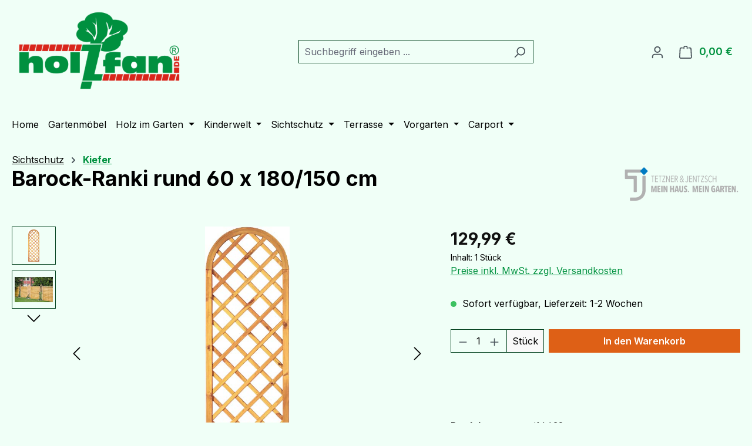

--- FILE ---
content_type: text/html; charset=UTF-8
request_url: https://shop.holzfan.de/Barock-Ranki-rund-60-x-180-150-cm/tj14432
body_size: 18818
content:
<!DOCTYPE html><html lang="de-DE" itemscope="itemscope" itemtype="https://schema.org/WebPage"><head><meta charset="utf-8"><meta name="viewport" content="width=device-width, initial-scale=1, shrink-to-fit=no"><meta name="author" content=""><meta name="robots" content="index,follow"><meta name="revisit-after" content="15 days"><meta name="keywords" content=""><meta name="description" content="Barock-Ranki rund 60 x 180/150 cmMW 10 x 10 cm, Rahmen 45/45 mm, kdi grünBreite: 600H&amp;ouml;he: 1800St&amp;auml;rke: 45 Kiefer/FichteFarbe: grünGewicht: 5,7kg aus unserem Katalog: GartenDie Maxi-Bogen-Serie wird aus Kiefer/Fichte gefertigt, druckimprägniert g…"><meta property="og:type" content="product"><meta property="og:site_name" content="Holzfan.de"><meta property="og:url" content="https://shop.holzfan.de/Barock-Ranki-rund-60-x-180-150-cm/tj14432"><meta property="og:title" content="Barock-Ranki rund 60 x 180/150 cm | tj14432"><meta property="og:description" content="Barock-Ranki rund 60 x 180/150 cmMW 10 x 10 cm, Rahmen 45/45 mm, kdi grünBreite: 600H&amp;ouml;he: 1800St&amp;auml;rke: 45 Kiefer/FichteFarbe: grünGewicht: 5,7kg aus unserem Katalog: GartenDie Maxi-Bogen-Serie wird aus Kiefer/Fichte gefertigt, druckimprägniert g…"><meta property="og:image" content="https://shop.holzfan.de/media/34/27/8f/1653937901/14432_Diagonal_Rank.jpg?ts=1674074156"><meta property="product:brand" content="Tetzner und Jentzsch GmbH"><meta property="product:price:amount" content="129.99"><meta property="product:price:currency" content="EUR"><meta property="product:product_link" content="https://shop.holzfan.de/Barock-Ranki-rund-60-x-180-150-cm/tj14432"><meta name="twitter:card" content="product"><meta name="twitter:site" content="Holzfan.de"><meta name="twitter:title" content="Barock-Ranki rund 60 x 180/150 cm | tj14432"><meta name="twitter:description" content="Barock-Ranki rund 60 x 180/150 cmMW 10 x 10 cm, Rahmen 45/45 mm, kdi grünBreite: 600H&amp;ouml;he: 1800St&amp;auml;rke: 45 Kiefer/FichteFarbe: grünGewicht: 5,7kg aus unserem Katalog: GartenDie Maxi-Bogen-Serie wird aus Kiefer/Fichte gefertigt, druckimprägniert g…"><meta name="twitter:image" content="https://shop.holzfan.de/media/34/27/8f/1653937901/14432_Diagonal_Rank.jpg?ts=1674074156"><meta itemprop="copyrightHolder" content="Holzfan.de"><meta itemprop="copyrightYear" content=""><meta itemprop="isFamilyFriendly" content="false"><meta itemprop="image" content="https://shop.holzfan.de/media/52/a7/1d/1663671168/HolzfanLogo neu.png?ts=1674207557"><meta name="theme-color" content="#F0FFF7"><link rel="shortcut icon" href="https://shop.holzfan.de/media/d7/b7/03/1607799641/Fav.png?ts=1607799641"><link rel="canonical" href="https://shop.holzfan.de/Barock-Ranki-rund-60-x-180-150-cm/tj14432"><title itemprop="name"> Barock-Ranki rund 60 x 180/150 cm | tj14432 </title><link rel="stylesheet" href="https://shop.holzfan.de/theme/f7ed5c31bc6df4b29e95bebffbacc964/css/all.css?1769101228"> <script>window.features={"V6_5_0_0":true,"v6.5.0.0":true,"V6_6_0_0":true,"v6.6.0.0":true,"V6_7_0_0":true,"v6.7.0.0":true,"V6_8_0_0":false,"v6.8.0.0":false,"DISABLE_VUE_COMPAT":true,"disable.vue.compat":true,"ACCESSIBILITY_TWEAKS":true,"accessibility.tweaks":true,"TELEMETRY_METRICS":false,"telemetry.metrics":false,"FLOW_EXECUTION_AFTER_BUSINESS_PROCESS":false,"flow.execution.after.business.process":false,"PERFORMANCE_TWEAKS":false,"performance.tweaks":false,"DEFERRED_CART_ERRORS":false,"deferred.cart.errors":false};window.gtagActive=true;window.gtagURL='https://www.googletagmanager.com/gtag/js?id=0';window.controllerName='product';window.actionName='index';window.trackOrders='';window.gtagTrackingId='0';window.dataLayer=window.dataLayer||[];window.gtagConfig={'anonymize_ip':'1','cookie_domain':'none','cookie_prefix':'_swag_ga',};function gtag(){dataLayer.push(arguments);};window.dataLayer=window.dataLayer||[];function gtag(){dataLayer.push(arguments);}
gtag('consent','default',{'ad_user_data':'denied','ad_storage':'denied','ad_personalization':'denied','analytics_storage':'denied'});window.useDefaultCookieConsent=true;window.activeNavigationId='5691628caf8a4fdcb5d1ed94f0736908';window.activeRoute='frontend.detail.page';window.activeRouteParameters='\u007B\u0022_httpCache\u0022\u003Atrue,\u0022productId\u0022\u003A\u0022e218824605a5482196a4b7de2cf088c1\u0022\u007D';window.router={'frontend.cart.offcanvas':'/checkout/offcanvas','frontend.cookie.offcanvas':'/cookie/offcanvas','frontend.checkout.finish.page':'/checkout/finish','frontend.checkout.info':'/widgets/checkout/info','frontend.menu.offcanvas':'/widgets/menu/offcanvas','frontend.cms.page':'/widgets/cms','frontend.cms.navigation.page':'/widgets/cms/navigation','frontend.country.country-data':'/country/country-state-data','frontend.app-system.generate-token':'/app-system/Placeholder/generate-token','frontend.account.login.page':'/account/login',};window.router['frontend.gateway.context']='/gateway/context';window.salesChannelId='065c6bc5cf4642a4aeeccb422f668802';window.breakpoints={"xs":0,"sm":576,"md":768,"lg":992,"xl":1200,"xxl":1400};window.validationMessages={"required":"Die Eingabe darf nicht leer sein.","email":"Ung\u00fcltige E-Mail-Adresse. Die E-Mail ben\u00f6tigt das Format \"nutzer@beispiel.de\".","confirmation":"Ihre Eingaben sind nicht identisch.","minLength":"Die Eingabe ist zu kurz."};window.themeJsPublicPath='https://shop.holzfan.de/theme/f7ed5c31bc6df4b29e95bebffbacc964/js/';window.dataLayer=window.dataLayer||[];function gtag(){dataLayer.push(arguments);}
window._tmGoogleAdsFns=[];window._tmGoogleAdsConfig={cookieConsentTool:'sw',};window._tmOnGoogleAdsAllow=function(){var script=document.createElement('script');script.type='text/javascript';script.src='https://www.googletagmanager.com/gtag/js?id=AW-16625002151';script.async=true;document.getElementsByTagName("head")[0].appendChild(script);gtag('js',new Date());gtag('config','AW-16625002151');gtag("consent","update",{ad_personalization:"granted",ad_storage:"granted",ad_user_data:"granted",});for(var i in window._tmGoogleAdsFns){if(typeof window._tmGoogleAdsFns[i]==="function"){window._tmGoogleAdsFns[i]();}}};window._tmGoogleAdsFns.push(function(){gtag('event','view_item',{"send_to":"16625002151","value":129.99,"items":[{"id":"e218824605a5482196a4b7de2cf088c1","google_business_vertical":"retail"}]});});</script> <script id="wbmTagMangerDefine"> let gtmIsTrackingProductClicks = Boolean(1), gtmIsTrackingAddToWishlistClicks = Boolean(1), maxDatalayerLimitBeforeSplit = Number(7), gtmContainerId ='GTM-MR29LZ7', hasSWConsentSupport = Boolean(1); window.wbmScriptIsSet = false; window.dataLayer = window.dataLayer || []; window.dataLayer.push({"event":"user","id":null}); </script><script id="wbmTagMangerDataLayer"> window.dataLayer.push({ ecommerce: null }); window.dataLayer.push({"ecommerce":{"currencyCode":"","detail":{"actionField":{"list":"Kiefer"},"products":[{"category":"Kiefer","price":129.99,"brand":"Tetzner und Jentzsch GmbH","id":"tj14432","name":"Barock-Ranki rund 60 x 180\/150 cm","variant":""}]}},"google_tag_params":{"ecomm_prodid":"tj14432","ecomm_pagetype":"product"}}); </script><script id="wbmTagManger"> function getCookie(name) { var cookieMatch = document.cookie.match(name + '=(.*?)(;|$)'); return cookieMatch && decodeURI(cookieMatch[1]); } let gtmCookieSet = getCookie('wbm-tagmanager-enabled'); let googleTag = function(w,d,s,l,i){w[l]=w[l]||[];w[l].push({'gtm.start':new Date().getTime(),event:'gtm.js'});var f=d.getElementsByTagName(s)[0],j=d.createElement(s),dl=l!='dataLayer'?'&l='+l:'';j.async=true;j.src='https://www.googletagmanager.com/gtm.js?id='+i+dl+'';f.parentNode.insertBefore(j,f);}; if (hasSWConsentSupport && gtmCookieSet === null) { window.wbmGoogleTagmanagerId = gtmContainerId; window.wbmScriptIsSet = false; window.googleTag = googleTag; } else { window.wbmScriptIsSet = true; googleTag(window, document, 'script', 'dataLayer', gtmContainerId); googleTag = null; window.dataLayer = window.dataLayer || []; function gtag() { dataLayer.push(arguments); } if (hasSWConsentSupport) { (() => { const analyticsStorageEnabled = document.cookie.split(';').some((item) => item.trim().includes('google-analytics-enabled=1')); const adsEnabled = document.cookie.split(';').some((item) => item.trim().includes('google-ads-enabled=1')); gtag('consent', 'update', { 'ad_storage': adsEnabled ? 'granted' : 'denied', 'ad_user_data': adsEnabled ? 'granted' : 'denied', 'ad_personalization': adsEnabled ? 'granted' : 'denied', 'analytics_storage': analyticsStorageEnabled ? 'granted' : 'denied' }); })(); } } </script><script src="https://shop.holzfan.de/theme/f7ed5c31bc6df4b29e95bebffbacc964/js/storefront/storefront.js?1769101228" defer></script><script src="https://shop.holzfan.de/theme/f7ed5c31bc6df4b29e95bebffbacc964/js/swag-pay-pal/swag-pay-pal.js?1769101228" defer></script><script src="https://shop.holzfan.de/theme/f7ed5c31bc6df4b29e95bebffbacc964/js/dne-custom-css-js/dne-custom-css-js.js?1769101228" defer></script><script src="https://shop.holzfan.de/theme/f7ed5c31bc6df4b29e95bebffbacc964/js/frosh-lazy-sizes/frosh-lazy-sizes.js?1769101228" defer></script><script src="https://shop.holzfan.de/theme/f7ed5c31bc6df4b29e95bebffbacc964/js/swag-amazon-pay/swag-amazon-pay.js?1769101228" defer></script><script src="https://shop.holzfan.de/theme/f7ed5c31bc6df4b29e95bebffbacc964/js/wbm-tag-manager-analytics/wbm-tag-manager-analytics.js?1769101228" defer></script><script src="https://shop.holzfan.de/theme/f7ed5c31bc6df4b29e95bebffbacc964/js/tanmar-ng-google-ads-tracking/tanmar-ng-google-ads-tracking.js?1769101228" defer></script></head><body class="is-ctl-product is-act-index is-tanmar-google-ads "><div id="page-top" class="skip-to-content bg-primary-subtle text-primary-emphasis overflow-hidden" tabindex="-1"><div class="container skip-to-content-container d-flex justify-content-center visually-hidden-focusable"><a href="#content-main" class="skip-to-content-link d-inline-flex text-decoration-underline m-1 p-2 fw-bold gap-2"> Zum Hauptinhalt springen </a><a href="#header-main-search-input" class="skip-to-content-link d-inline-flex text-decoration-underline m-1 p-2 fw-bold gap-2 d-none d-sm-block"> Zur Suche springen </a><a href="#main-navigation-menu" class="skip-to-content-link d-inline-flex text-decoration-underline m-1 p-2 fw-bold gap-2 d-none d-lg-block"> Zur Hauptnavigation springen </a></div></div><noscript><iframe src="https://www.googletagmanager.com/ns.html?id=GTM-MR29LZ7" height="0" width="0" style="display:none;visibility:hidden" title="Google Tagmanager"></iframe></noscript><noscript class="noscript-main"><div role="alert" aria-live="polite" class="alert alert-info d-flex align-items-center"> <span class="icon icon-info" aria-hidden="true"><svg xmlns="http://www.w3.org/2000/svg" xmlns:xlink="http://www.w3.org/1999/xlink" width="24" height="24" viewBox="0 0 24 24"><defs><path d="M12 7c.5523 0 1 .4477 1 1s-.4477 1-1 1-1-.4477-1-1 .4477-1 1-1zm1 9c0 .5523-.4477 1-1 1s-1-.4477-1-1v-5c0-.5523.4477-1 1-1s1 .4477 1 1v5zm11-4c0 6.6274-5.3726 12-12 12S0 18.6274 0 12 5.3726 0 12 0s12 5.3726 12 12zM12 2C6.4772 2 2 6.4772 2 12s4.4772 10 10 10 10-4.4772 10-10S17.5228 2 12 2z" id="icons-default-info" /></defs><use xlink:href="#icons-default-info" fill="#758CA3" fill-rule="evenodd" /></svg></span> <div class="alert-content-container"> Um unseren Shop in vollem Umfang nutzen zu können, empfehlen wir Ihnen Javascript in Ihrem Browser zu aktivieren. </div></div></noscript><header class="header-main"><div class="container"><div class="top-bar d-none d-lg-block"></div><div class="row align-items-center header-row"><div class="col-12 col-lg-auto header-logo-col pb-sm-2 my-3 m-lg-0"><div class="header-logo-main text-center"><a class="header-logo-main-link" href="/" title="Zur Startseite gehen"><picture class="header-logo-picture d-block m-auto"><img src="https://shop.holzfan.de/media/52/a7/1d/1663671168/HolzfanLogo%20neu.png?ts=1674207557" alt="Zur Startseite gehen" class="img-fluid header-logo-main-img"></picture></a></div></div><div class="col-12 order-2 col-sm order-sm-1 header-search-col"><div class="row"><div class="col-sm-auto d-none d-sm-block d-lg-none"><div class="nav-main-toggle"> <button class="btn nav-main-toggle-btn header-actions-btn" type="button" data-off-canvas-menu="true" aria-label="Menü"> <span class="icon icon-stack" aria-hidden="true"><svg xmlns="http://www.w3.org/2000/svg" xmlns:xlink="http://www.w3.org/1999/xlink" width="24" height="24" viewBox="0 0 24 24"><defs><path d="M3 13c-.5523 0-1-.4477-1-1s.4477-1 1-1h18c.5523 0 1 .4477 1 1s-.4477 1-1 1H3zm0-7c-.5523 0-1-.4477-1-1s.4477-1 1-1h18c.5523 0 1 .4477 1 1s-.4477 1-1 1H3zm0 14c-.5523 0-1-.4477-1-1s.4477-1 1-1h18c.5523 0 1 .4477 1 1s-.4477 1-1 1H3z" id="icons-default-stack" /></defs><use xlink:href="#icons-default-stack" fill="#758CA3" fill-rule="evenodd" /></svg></span> </button> </div></div><div class="col"><div class="collapse" id="searchCollapse"><div class="header-search my-2 m-sm-auto"><form action="/search" method="get" data-search-widget="true" data-search-widget-options="{&quot;searchWidgetMinChars&quot;:2}" data-url="/suggest?search=" class="header-search-form js-search-form"><div class="input-group"><input type="search" id="header-main-search-input" name="search" class="form-control header-search-input" autocomplete="off" autocapitalize="off" placeholder="Suchbegriff eingeben ..." aria-label="Suchbegriff eingeben ..." role="combobox" aria-autocomplete="list" aria-controls="search-suggest-listbox" aria-expanded="false" aria-describedby="search-suggest-result-info" value=""> <button type="submit" class="btn header-search-btn" aria-label="Suchen"> <span class="header-search-icon"> <span class="icon icon-search" aria-hidden="true"><svg xmlns="http://www.w3.org/2000/svg" xmlns:xlink="http://www.w3.org/1999/xlink" width="24" height="24" viewBox="0 0 24 24"><defs><path d="M10.0944 16.3199 4.707 21.707c-.3905.3905-1.0237.3905-1.4142 0-.3905-.3905-.3905-1.0237 0-1.4142L8.68 14.9056C7.6271 13.551 7 11.8487 7 10c0-4.4183 3.5817-8 8-8s8 3.5817 8 8-3.5817 8-8 8c-1.8487 0-3.551-.627-4.9056-1.6801zM15 16c3.3137 0 6-2.6863 6-6s-2.6863-6-6-6-6 2.6863-6 6 2.6863 6 6 6z" id="icons-default-search" /></defs><use xlink:href="#icons-default-search" fill="#758CA3" fill-rule="evenodd" /></svg></span> </span> </button> <button class="btn header-close-btn js-search-close-btn d-none" type="button" aria-label="Die Dropdown-Suche schließen"> <span class="header-close-icon"> <span class="icon icon-x" aria-hidden="true"><svg xmlns="http://www.w3.org/2000/svg" xmlns:xlink="http://www.w3.org/1999/xlink" width="24" height="24" viewBox="0 0 24 24"><defs><path d="m10.5858 12-7.293-7.2929c-.3904-.3905-.3904-1.0237 0-1.4142.3906-.3905 1.0238-.3905 1.4143 0L12 10.5858l7.2929-7.293c.3905-.3904 1.0237-.3904 1.4142 0 .3905.3906.3905 1.0238 0 1.4143L13.4142 12l7.293 7.2929c.3904.3905.3904 1.0237 0 1.4142-.3906.3905-1.0238.3905-1.4143 0L12 13.4142l-7.2929 7.293c-.3905.3904-1.0237.3904-1.4142 0-.3905-.3906-.3905-1.0238 0-1.4143L10.5858 12z" id="icons-default-x" /></defs><use xlink:href="#icons-default-x" fill="#758CA3" fill-rule="evenodd" /></svg></span> </span> </button> </div></form></div></div></div></div></div><div class="col-12 order-1 col-sm-auto order-sm-2 header-actions-col"><div class="row g-0"><div class="col d-sm-none"><div class="menu-button"> <button class="btn nav-main-toggle-btn header-actions-btn" type="button" data-off-canvas-menu="true" aria-label="Menü"> <span class="icon icon-stack" aria-hidden="true"><svg xmlns="http://www.w3.org/2000/svg" xmlns:xlink="http://www.w3.org/1999/xlink" width="24" height="24" viewBox="0 0 24 24"><use xlink:href="#icons-default-stack" fill="#758CA3" fill-rule="evenodd" /></svg></span> </button> </div></div><div class="col-auto d-sm-none"><div class="search-toggle"> <button class="btn header-actions-btn search-toggle-btn js-search-toggle-btn collapsed" type="button" data-bs-toggle="collapse" data-bs-target="#searchCollapse" aria-expanded="false" aria-controls="searchCollapse" aria-label="Suchen"> <span class="icon icon-search" aria-hidden="true"><svg xmlns="http://www.w3.org/2000/svg" xmlns:xlink="http://www.w3.org/1999/xlink" width="24" height="24" viewBox="0 0 24 24"><use xlink:href="#icons-default-search" fill="#758CA3" fill-rule="evenodd" /></svg></span> </button> </div></div><div class="col-auto"><div class="account-menu"><div class="dropdown"> <button class="btn account-menu-btn header-actions-btn" type="button" id="accountWidget" data-account-menu="true" data-bs-toggle="dropdown" aria-haspopup="true" aria-expanded="false" aria-label="Ihr Konto" title="Ihr Konto"> <span class="icon icon-avatar" aria-hidden="true"><svg xmlns="http://www.w3.org/2000/svg" xmlns:xlink="http://www.w3.org/1999/xlink" width="24" height="24" viewBox="0 0 24 24"><defs><path d="M12 3C9.7909 3 8 4.7909 8 7c0 2.2091 1.7909 4 4 4 2.2091 0 4-1.7909 4-4 0-2.2091-1.7909-4-4-4zm0-2c3.3137 0 6 2.6863 6 6s-2.6863 6-6 6-6-2.6863-6-6 2.6863-6 6-6zM4 22.099c0 .5523-.4477 1-1 1s-1-.4477-1-1V20c0-2.7614 2.2386-5 5-5h10.0007c2.7614 0 5 2.2386 5 5v2.099c0 .5523-.4477 1-1 1s-1-.4477-1-1V20c0-1.6569-1.3431-3-3-3H7c-1.6569 0-3 1.3431-3 3v2.099z" id="icons-default-avatar" /></defs><use xlink:href="#icons-default-avatar" fill="#758CA3" fill-rule="evenodd" /></svg></span> </button> <div class="dropdown-menu dropdown-menu-end account-menu-dropdown js-account-menu-dropdown" aria-labelledby="accountWidget"><div class="offcanvas-header"> <button class="btn btn-secondary offcanvas-close js-offcanvas-close"> <span class="icon icon-x icon-sm" aria-hidden="true"><svg xmlns="http://www.w3.org/2000/svg" xmlns:xlink="http://www.w3.org/1999/xlink" width="24" height="24" viewBox="0 0 24 24"><use xlink:href="#icons-default-x" fill="#758CA3" fill-rule="evenodd" /></svg></span> Menü schließen </button> </div><div class="offcanvas-body"><div class="account-menu"><div class="dropdown-header account-menu-header"> Ihr Konto </div><div class="account-menu-login"><a href="/account/login" title="Anmelden" class="btn btn-primary account-menu-login-button"> Anmelden </a><div class="account-menu-register"> oder <a href="/account/login" title="Registrieren"> registrieren </a></div></div><div class="account-menu-links"><div class="header-account-menu"><div class="card account-menu-inner"><nav class="list-group list-group-flush account-aside-list-group"><a href="/account" title="Übersicht" class="list-group-item list-group-item-action account-aside-item"> Übersicht </a><a href="/account/profile" title="Persönliches Profil" class="list-group-item list-group-item-action account-aside-item"> Persönliches Profil </a><a href="/account/address" title="Adressen" class="list-group-item list-group-item-action account-aside-item"> Adressen </a><a href="/account/order" title="Bestellungen" class="list-group-item list-group-item-action account-aside-item"> Bestellungen </a></nav></div></div></div></div></div></div></div></div></div><div class="col-auto"><div class="header-cart" data-off-canvas-cart="true"><a class="btn header-cart-btn header-actions-btn" href="/checkout/cart" data-cart-widget="true" title="Warenkorb" aria-labelledby="cart-widget-aria-label" aria-haspopup="true"> <span class="header-cart-icon"> <span class="icon icon-bag" aria-hidden="true"><svg xmlns="http://www.w3.org/2000/svg" xmlns:xlink="http://www.w3.org/1999/xlink" width="24" height="24" viewBox="0 0 24 24"><defs><path d="M5.892 3c.5523 0 1 .4477 1 1s-.4477 1-1 1H3.7895a1 1 0 0 0-.9986.9475l-.7895 15c-.029.5515.3946 1.0221.9987 1.0525h17.8102c.5523 0 1-.4477.9986-1.0525l-.7895-15A1 1 0 0 0 20.0208 5H17.892c-.5523 0-1-.4477-1-1s.4477-1 1-1h2.1288c1.5956 0 2.912 1.249 2.9959 2.8423l.7894 15c.0035.0788.0035.0788.0042.1577 0 1.6569-1.3432 3-3 3H3c-.079-.0007-.079-.0007-.1577-.0041-1.6546-.0871-2.9253-1.499-2.8382-3.1536l.7895-15C.8775 4.249 2.1939 3 3.7895 3H5.892zm4 2c0 .5523-.4477 1-1 1s-1-.4477-1-1V3c0-1.6569 1.3432-3 3-3h2c1.6569 0 3 1.3431 3 3v2c0 .5523-.4477 1-1 1s-1-.4477-1-1V3c0-.5523-.4477-1-1-1h-2c-.5523 0-1 .4477-1 1v2z" id="icons-default-bag" /></defs><use xlink:href="#icons-default-bag" fill="#758CA3" fill-rule="evenodd" /></svg></span> </span> <span class="header-cart-total d-none d-sm-inline-block ms-sm-2"> 0,00 € </span> <span class="visually-hidden" id="cart-widget-aria-label"> Warenkorb enthält 0 Positionen. Der Gesamtwert beträgt 0,00 €. </span> </a></div></div></div></div></div></div></header><div class="nav-main"><div class="container"><nav class="navbar navbar-expand-lg main-navigation-menu" id="main-navigation-menu" itemscope="itemscope" itemtype="https://schema.org/SiteNavigationElement" data-navbar="true" data-navbar-options="{&quot;pathIdList&quot;:[&quot;22fad2cdade6496d93ef0d38906f52b5&quot;]}" aria-label="Hauptnavigation"><div class="collapse navbar-collapse" id="main_nav"><ul class="navbar-nav main-navigation-menu-list flex-wrap"><li class="nav-item nav-item-afcdb29e58d14a6889bc25d25cc12dc8"><a class="nav-link main-navigation-link home-link root nav-item-afcdb29e58d14a6889bc25d25cc12dc8-link" href="/" itemprop="url" title="Home"> <span itemprop="name" class="main-navigation-link-text">Home</span> </a></li><li class="nav-item nav-item-32711fbc4c404ba19cd27ada7b8709f4 "><a class="nav-link nav-item-32711fbc4c404ba19cd27ada7b8709f4-link root main-navigation-link p-2" href="https://shop.holzfan.de/Gartenmoebel/" itemprop="url" title="Gartenmöbel"> <span itemprop="name" class="main-navigation-link-text">Gartenmöbel</span> </a></li><li class="nav-item nav-item-bb285cebc71948eeb24d8109c8e2d91a dropdown position-static"><a class="nav-link nav-item-bb285cebc71948eeb24d8109c8e2d91a-link root main-navigation-link p-2 dropdown-toggle" href="https://shop.holzfan.de/Holz-im-Garten/" data-bs-toggle="dropdown" itemprop="url" title="Holz im Garten "> <span itemprop="name" class="main-navigation-link-text">Holz im Garten </span> </a><div class="dropdown-menu w-100 p-4"><div class="row"><div class="col"><div class="navigation-flyout-category-link"><a href="https://shop.holzfan.de/Holz-im-Garten/" itemprop="url" title="Holz im Garten "> Zur Kategorie Holz im Garten </a></div></div><div class="col-auto"> <button class="navigation-flyout-close js-close-flyout-menu btn-close" aria-label="Menü schließen"></button> </div></div><div class="row navigation-flyout-content"><div class="col"><div class=""><div class="row navigation-flyout-categories is-level-0"><div class="col-3 "><a class="nav-item nav-item-8a3f34e0b1864b7085c2290304a00168 nav-link nav-item-8a3f34e0b1864b7085c2290304a00168-link navigation-flyout-link is-level-0" href="https://shop.holzfan.de/Holz-im-Garten/Blumenkuebel/" itemprop="url" title="Blumenkübel"> <span itemprop="name">Blumenkübel</span> </a></div><div class="col-3 navigation-flyout-col"><a class="nav-item nav-item-1dad1ed51e7140f290c036810c209483 nav-link nav-item-1dad1ed51e7140f290c036810c209483-link navigation-flyout-link is-level-0" href="https://shop.holzfan.de/Holz-im-Garten/Holzfliesen/" itemprop="url" title="Holzfliesen"> <span itemprop="name">Holzfliesen</span> </a></div><div class="col-3 navigation-flyout-col"><a class="nav-item nav-item-734c387ea83a416daf4f845276f37c18 nav-link nav-item-734c387ea83a416daf4f845276f37c18-link navigation-flyout-link is-level-0" href="https://shop.holzfan.de/Holz-im-Garten/Pergolen/" itemprop="url" title="Pergolen"> <span itemprop="name">Pergolen</span> </a></div><div class="col-3 "><a class="nav-item nav-item-8e20a32a0d8a44c6be6f0551dee6ae53 nav-link nav-item-8e20a32a0d8a44c6be6f0551dee6ae53-link navigation-flyout-link is-level-0" href="https://shop.holzfan.de/Holz-im-Garten/Rundholz/" itemprop="url" title="Rundholz"> <span itemprop="name">Rundholz</span> </a></div><div class="col-3 navigation-flyout-col"><a class="nav-item nav-item-032c998c02704734b1dbc2da672fa16d nav-link nav-item-032c998c02704734b1dbc2da672fa16d-link navigation-flyout-link is-level-0" href="https://shop.holzfan.de/Holz-im-Garten/Zaunpfaehle/" itemprop="url" title="Zaunpfähle"> <span itemprop="name">Zaunpfähle</span> </a></div></div></div></div></div></div></li><li class="nav-item nav-item-296bee43402a480cbb61b3e2f092cc0c dropdown position-static"><a class="nav-link nav-item-296bee43402a480cbb61b3e2f092cc0c-link root main-navigation-link p-2 dropdown-toggle" href="https://shop.holzfan.de/Spielgeraete/" data-bs-toggle="dropdown" itemprop="url" title="Kinderwelt"> <span itemprop="name" class="main-navigation-link-text">Kinderwelt</span> </a><div class="dropdown-menu w-100 p-4"><div class="row"><div class="col"><div class="navigation-flyout-category-link"><a href="https://shop.holzfan.de/Spielgeraete/" itemprop="url" title="Kinderwelt"> Zur Kategorie Kinderwelt </a></div></div><div class="col-auto"> <button class="navigation-flyout-close js-close-flyout-menu btn-close" aria-label="Menü schließen"></button> </div></div><div class="row navigation-flyout-content"><div class="col"><div class=""><div class="row navigation-flyout-categories is-level-0"><div class="col-3 "><a class="nav-item nav-item-9d3ee37bcc0947d1b3727d79035603c0 nav-link nav-item-9d3ee37bcc0947d1b3727d79035603c0-link navigation-flyout-link is-level-0" href="https://shop.holzfan.de/Kinderwelt/Spielgeraete/" itemprop="url" title="Spielgeräte"> <span itemprop="name">Spielgeräte</span> </a></div></div></div></div></div></div></li><li class="nav-item nav-item-22fad2cdade6496d93ef0d38906f52b5 dropdown position-static"><a class="nav-link nav-item-22fad2cdade6496d93ef0d38906f52b5-link root main-navigation-link p-2 dropdown-toggle" href="https://shop.holzfan.de/Sichtschutz/" data-bs-toggle="dropdown" itemprop="url" title="Sichtschutz"> <span itemprop="name" class="main-navigation-link-text">Sichtschutz</span> </a><div class="dropdown-menu w-100 p-4"><div class="row"><div class="col"><div class="navigation-flyout-category-link"><a href="https://shop.holzfan.de/Sichtschutz/" itemprop="url" title="Sichtschutz"> Zur Kategorie Sichtschutz </a></div></div><div class="col-auto"> <button class="navigation-flyout-close js-close-flyout-menu btn-close" aria-label="Menü schließen"></button> </div></div><div class="row navigation-flyout-content"><div class="col"><div class=""><div class="row navigation-flyout-categories is-level-0"><div class="col-3 "><a class="nav-item nav-item-1e08a1720a3a43dd9c3f48c3bf3f8f9a nav-link nav-item-1e08a1720a3a43dd9c3f48c3bf3f8f9a-link navigation-flyout-link is-level-0" href="https://shop.holzfan.de/Sichtschutz/Kantholzpfosten/" itemprop="url" title="Kantholzpfosten"> <span itemprop="name">Kantholzpfosten</span> </a></div><div class="col-3 navigation-flyout-col"><a class="nav-item nav-item-d34f7d8a13964328b316bb11e8a4786d nav-link nav-item-d34f7d8a13964328b316bb11e8a4786d-link navigation-flyout-link is-level-0" href="https://shop.holzfan.de/Sichtschutz/Rankzaeune/" itemprop="url" title="Rankzäune"> <span itemprop="name">Rankzäune</span> </a></div><div class="col-3 navigation-flyout-col"><a class="nav-item nav-item-4cbe028d51a34c7e84e031aae9a4b91c nav-link nav-item-4cbe028d51a34c7e84e031aae9a4b91c-link navigation-flyout-link is-level-0" href="https://shop.holzfan.de/Sichtschutz/Douglasie/" itemprop="url" title="Douglasie"> <span itemprop="name">Douglasie</span> </a></div><div class="col-3 "><a class="nav-item nav-item-a94f261ecdce4cf28e7c6aa62a4fb100 nav-link nav-item-a94f261ecdce4cf28e7c6aa62a4fb100-link navigation-flyout-link is-level-0" href="https://shop.holzfan.de/Sichtschutz/Farbig/" itemprop="url" title="Farbig"> <span itemprop="name">Farbig</span> </a></div><div class="col-3 navigation-flyout-col"><a class="nav-item nav-item-05942de8240b4cd1a6132a9f8f71f866 nav-link nav-item-05942de8240b4cd1a6132a9f8f71f866-link navigation-flyout-link is-level-0" href="https://shop.holzfan.de/Sichtschutz/Fichte/" itemprop="url" title="Fichte"> <span itemprop="name">Fichte</span> </a></div><div class="col-3 navigation-flyout-col"><a class="nav-item nav-item-aa359198ec6b4589b0dc21551fbdeb03 nav-link nav-item-aa359198ec6b4589b0dc21551fbdeb03-link navigation-flyout-link is-level-0" href="https://shop.holzfan.de/Sichtschutz/Glas/" itemprop="url" title="Glas"> <span itemprop="name">Glas</span> </a></div><div class="col-3 navigation-flyout-col"><a class="nav-item nav-item-5691628caf8a4fdcb5d1ed94f0736908 nav-link nav-item-5691628caf8a4fdcb5d1ed94f0736908-link navigation-flyout-link is-level-0" href="https://shop.holzfan.de/Sichtschutz/Kiefer/" itemprop="url" title="Kiefer"> <span itemprop="name">Kiefer</span> </a></div><div class="col-3 "><a class="nav-item nav-item-fe58aa311a9b4c62a6f727261f24daf3 nav-link nav-item-fe58aa311a9b4c62a6f727261f24daf3-link navigation-flyout-link is-level-0" href="https://shop.holzfan.de/Sichtschutz/Kunststoff/" itemprop="url" title="Kunststoff"> <span itemprop="name">Kunststoff</span> </a></div><div class="col-3 navigation-flyout-col"><a class="nav-item nav-item-090fbc0015b44ba2804e40e00b138c1e nav-link nav-item-090fbc0015b44ba2804e40e00b138c1e-link navigation-flyout-link is-level-0" href="https://shop.holzfan.de/Sichtschutz/Laerche/" itemprop="url" title="Lärche"> <span itemprop="name">Lärche</span> </a></div><div class="col-3 navigation-flyout-col"><a class="nav-item nav-item-4d4632bec6f54e5191b4ba02a8c644bf nav-link nav-item-4d4632bec6f54e5191b4ba02a8c644bf-link navigation-flyout-link is-level-0" href="https://shop.holzfan.de/Sichtschutz/Natur/" itemprop="url" title="Natur"> <span itemprop="name">Natur</span> </a></div><div class="col-3 navigation-flyout-col"><a class="nav-item nav-item-de3aa0ad43b94b67a153b23fb40a06b1 nav-link nav-item-de3aa0ad43b94b67a153b23fb40a06b1-link navigation-flyout-link is-level-0" href="https://shop.holzfan.de/Sichtschutz/WPC/" itemprop="url" title="WPC"> <span itemprop="name">WPC</span> </a></div><div class="col-3 "><a class="nav-item nav-item-51ee0289ee674804890af19f2c525a95 nav-link nav-item-51ee0289ee674804890af19f2c525a95-link navigation-flyout-link is-level-0" href="https://shop.holzfan.de/Sichtschutz/Bambus/" itemprop="url" title="Bambus"> <span itemprop="name">Bambus</span> </a></div><div class="col-3 navigation-flyout-col"><a class="nav-item nav-item-f0119e954e4c4438b3cd4e443084a2aa nav-link nav-item-f0119e954e4c4438b3cd4e443084a2aa-link navigation-flyout-link is-level-0" href="https://shop.holzfan.de/Sichtschutz/BPC/" itemprop="url" title="BPC"> <span itemprop="name">BPC</span> </a></div><div class="col-3 navigation-flyout-col"><a class="nav-item nav-item-87427cde0deb4ef697d60915197827ff nav-link nav-item-87427cde0deb4ef697d60915197827ff-link navigation-flyout-link is-level-0" href="https://shop.holzfan.de/Sichtschutz/HPL/" itemprop="url" title="HPL"> <span itemprop="name">HPL</span> </a></div><div class="col-3 navigation-flyout-col"><a class="nav-item nav-item-9e63d2604aa54abf9c4dfe3d0a98eca2 nav-link nav-item-9e63d2604aa54abf9c4dfe3d0a98eca2-link navigation-flyout-link is-level-0" href="https://shop.holzfan.de/Sichtschutz/Sets/" itemprop="url" title="Sets"> <span itemprop="name">Sets</span> </a></div></div></div></div></div></div></li><li class="nav-item nav-item-c884aa458b9145ffbabd2b44441b20a0 dropdown position-static"><a class="nav-link nav-item-c884aa458b9145ffbabd2b44441b20a0-link root main-navigation-link p-2 dropdown-toggle" href="https://shop.holzfan.de/Terrasse/" data-bs-toggle="dropdown" itemprop="url" title="Terrasse"> <span itemprop="name" class="main-navigation-link-text">Terrasse</span> </a><div class="dropdown-menu w-100 p-4"><div class="row"><div class="col"><div class="navigation-flyout-category-link"><a href="https://shop.holzfan.de/Terrasse/" itemprop="url" title="Terrasse"> Zur Kategorie Terrasse </a></div></div><div class="col-auto"> <button class="navigation-flyout-close js-close-flyout-menu btn-close" aria-label="Menü schließen"></button> </div></div><div class="row navigation-flyout-content"><div class="col"><div class=""><div class="row navigation-flyout-categories is-level-0"><div class="col-3 "><a class="nav-item nav-item-340af3044588413ca1c93ed939bdfb63 nav-link nav-item-340af3044588413ca1c93ed939bdfb63-link navigation-flyout-link is-level-0" href="https://shop.holzfan.de/Terrasse/Terrassenueberdachung/" itemprop="url" title="Terrassenüberdachung"> <span itemprop="name">Terrassenüberdachung</span> </a></div></div></div></div></div></div></li><li class="nav-item nav-item-fdf8d04a736c46c387712cba99a4f025 dropdown position-static"><a class="nav-link nav-item-fdf8d04a736c46c387712cba99a4f025-link root main-navigation-link p-2 dropdown-toggle" href="https://shop.holzfan.de/Vorgarten/" data-bs-toggle="dropdown" itemprop="url" title="Vorgarten"> <span itemprop="name" class="main-navigation-link-text">Vorgarten</span> </a><div class="dropdown-menu w-100 p-4"><div class="row"><div class="col"><div class="navigation-flyout-category-link"><a href="https://shop.holzfan.de/Vorgarten/" itemprop="url" title="Vorgarten"> Zur Kategorie Vorgarten </a></div></div><div class="col-auto"> <button class="navigation-flyout-close js-close-flyout-menu btn-close" aria-label="Menü schließen"></button> </div></div><div class="row navigation-flyout-content"><div class="col"><div class=""><div class="row navigation-flyout-categories is-level-0"><div class="col-3 "><a class="nav-item nav-item-8e900329f5824d989b78ecbfcc658ae9 nav-link nav-item-8e900329f5824d989b78ecbfcc658ae9-link navigation-flyout-link is-level-0" href="https://shop.holzfan.de/Vorgarten/Vorgartenzaun/" itemprop="url" title="Vorgartenzaun"> <span itemprop="name">Vorgartenzaun</span> </a></div><div class="col-3 navigation-flyout-col"><a class="nav-item nav-item-eea7746c1e094713b65b67910364f59b nav-link nav-item-eea7746c1e094713b65b67910364f59b-link navigation-flyout-link is-level-0" href="https://shop.holzfan.de/Vorgarten/Vorgartenzaeune-Haselnuss/" itemprop="url" title="Vorgartenzäune Haselnuss"> <span itemprop="name">Vorgartenzäune Haselnuss</span> </a></div><div class="col-3 navigation-flyout-col"><a class="nav-item nav-item-47a8eaf57f7642699adcab70d4ae3e18 nav-link nav-item-47a8eaf57f7642699adcab70d4ae3e18-link navigation-flyout-link is-level-0" href="https://shop.holzfan.de/Vorgarten/Vorgartenzaeune-Kiefer/" itemprop="url" title="Vorgartenzäune Kiefer"> <span itemprop="name">Vorgartenzäune Kiefer</span> </a></div><div class="col-3 "><a class="nav-item nav-item-261875329519424e858cd52e025770c4 nav-link nav-item-261875329519424e858cd52e025770c4-link navigation-flyout-link is-level-0" href="https://shop.holzfan.de/Vorgarten/Vorgartenzaeune-Laerche/" itemprop="url" title="Vorgartenzäune Lärche"> <span itemprop="name">Vorgartenzäune Lärche</span> </a></div><div class="col-3 navigation-flyout-col"><a class="nav-item nav-item-3e2cb05950a4453b8766487ae610bb07 nav-link nav-item-3e2cb05950a4453b8766487ae610bb07-link navigation-flyout-link is-level-0" href="https://shop.holzfan.de/Vorgarten/Stahlgitterzaeune/" itemprop="url" title="Stahlgitterzäune"> <span itemprop="name">Stahlgitterzäune</span> </a></div><div class="col-3 navigation-flyout-col"><a class="nav-item nav-item-426729f4c1fd40c7afcf80171f338c81 nav-link nav-item-426729f4c1fd40c7afcf80171f338c81-link navigation-flyout-link is-level-0" href="https://shop.holzfan.de/Vorgarten/Vorgartenzaeune-Kunststoff/" itemprop="url" title="Vorgartenzäune Kunststoff"> <span itemprop="name">Vorgartenzäune Kunststoff</span> </a></div><div class="col-3 navigation-flyout-col"><a class="nav-item nav-item-2d7cca4e8c8d476fad6a2167be76db91 nav-link nav-item-2d7cca4e8c8d476fad6a2167be76db91-link navigation-flyout-link is-level-0" href="https://shop.holzfan.de/Vorgarten/Montagezubehoer/" itemprop="url" title="Montagezubehör"> <span itemprop="name">Montagezubehör</span> </a></div><div class="col-3 "><a class="nav-item nav-item-62aa8e617ef54873917030978e429000 nav-link nav-item-62aa8e617ef54873917030978e429000-link navigation-flyout-link is-level-0" href="https://shop.holzfan.de/Vorgarten/Zaunsets/" itemprop="url" title="Zaunsets"> <span itemprop="name">Zaunsets</span> </a></div></div></div></div></div></div></li><li class="nav-item nav-item-2d98de0ce34a457db3dfb89d249e0551 dropdown position-static"><a class="nav-link nav-item-2d98de0ce34a457db3dfb89d249e0551-link root main-navigation-link p-2 dropdown-toggle" href="https://shop.holzfan.de/Carport/" data-bs-toggle="dropdown" itemprop="url" title="Carport"> <span itemprop="name" class="main-navigation-link-text">Carport</span> </a><div class="dropdown-menu w-100 p-4"><div class="row"><div class="col"><div class="navigation-flyout-category-link"><a href="https://shop.holzfan.de/Carport/" itemprop="url" title="Carport"> Zur Kategorie Carport </a></div></div><div class="col-auto"> <button class="navigation-flyout-close js-close-flyout-menu btn-close" aria-label="Menü schließen"></button> </div></div><div class="row navigation-flyout-content"><div class="col"><div class=""><div class="row navigation-flyout-categories is-level-0"><div class="col-3 "><a class="nav-item nav-item-1db8bb59f15d4723b4c285986a6e4ce4 nav-link nav-item-1db8bb59f15d4723b4c285986a6e4ce4-link navigation-flyout-link is-level-0" href="https://shop.holzfan.de/Carport/Carport-Satteldach/" itemprop="url" title="Satteldach"> <span itemprop="name">Satteldach</span> </a></div><div class="col-3 navigation-flyout-col"><a class="nav-item nav-item-a0472103d26346a58f99f2faaedc1ef9 nav-link nav-item-a0472103d26346a58f99f2faaedc1ef9-link navigation-flyout-link is-level-0" href="https://shop.holzfan.de/Carport/Flachdach/" itemprop="url" title="Flachdach"> <span itemprop="name">Flachdach</span> </a></div></div></div></div></div></div></li></ul></div></nav></div></div><div class="d-none js-navigation-offcanvas-initial-content"><div class="offcanvas-header"> <button class="btn btn-secondary offcanvas-close js-offcanvas-close"> <span class="icon icon-x icon-sm" aria-hidden="true"><svg xmlns="http://www.w3.org/2000/svg" xmlns:xlink="http://www.w3.org/1999/xlink" width="24" height="24" viewBox="0 0 24 24"><use xlink:href="#icons-default-x" fill="#758CA3" fill-rule="evenodd" /></svg></span> Menü schließen </button> </div><div class="offcanvas-body"><nav class="nav navigation-offcanvas-actions"></nav><div class="navigation-offcanvas-container"></div></div></div><main class="content-main" id="content-main"><div class="flashbags container"></div><div class="container-main"><div class="cms-breadcrumb container"><nav aria-label="breadcrumb"><ol class="breadcrumb" itemscope itemtype="https://schema.org/BreadcrumbList"><li class="breadcrumb-item" itemprop="itemListElement" itemscope itemtype="https://schema.org/ListItem"><a href="https://shop.holzfan.de/Sichtschutz/" class="breadcrumb-link " title="Sichtschutz" itemprop="item"><link itemprop="url" href="https://shop.holzfan.de/Sichtschutz/"> <span class="breadcrumb-title" itemprop="name">Sichtschutz</span> </a><meta itemprop="position" content="1"></li><div class="breadcrumb-placeholder"> <span class="icon icon-arrow-medium-right icon-fluid" aria-hidden="true"><svg xmlns="http://www.w3.org/2000/svg" xmlns:xlink="http://www.w3.org/1999/xlink" width="16" height="16" viewBox="0 0 16 16"><defs><path id="icons-solid-arrow-medium-right" d="M4.7071 5.2929c-.3905-.3905-1.0237-.3905-1.4142 0-.3905.3905-.3905 1.0237 0 1.4142l4 4c.3905.3905 1.0237.3905 1.4142 0l4-4c.3905-.3905.3905-1.0237 0-1.4142-.3905-.3905-1.0237-.3905-1.4142 0L8 8.5858l-3.2929-3.293z" /></defs><use transform="rotate(-90 8 8)" xlink:href="#icons-solid-arrow-medium-right" fill="#758CA3" fill-rule="evenodd" /></svg></span> </div><li class="breadcrumb-item" aria-current="page" itemprop="itemListElement" itemscope itemtype="https://schema.org/ListItem"><a href="https://shop.holzfan.de/Sichtschutz/Kiefer/" class="breadcrumb-link is-active" title="Kiefer" itemprop="item"><link itemprop="url" href="https://shop.holzfan.de/Sichtschutz/Kiefer/"> <span class="breadcrumb-title" itemprop="name">Kiefer</span> </a><meta itemprop="position" content="2"></li></ol></nav></div><div class="cms-page" itemscope itemtype="https://schema.org/Product"><div class="cms-sections"><div class="cms-section pos-0 cms-section-default" style=""><section class="cms-section-default boxed"><div class="cms-block pos-0 cms-block-product-heading position-relative"><div class="cms-block-container" style="padding: 0 0 20px 0;"><div class="cms-block-container-row row cms-row "><div class="col product-heading-name-container" data-cms-element-id="aa093ff119cd4e759ffe878b4c84f231"><div class="cms-element-product-name"><h1 class="product-detail-name" itemprop="name"> Barock-Ranki rund 60 x 180/150 cm </h1></div></div><div class="col-md-auto product-heading-manufacturer-logo-container" data-cms-element-id="f327ae1383be4b18ad0d94b18a100cae"><div class="cms-element-image cms-element-manufacturer-logo"><a href="http://www.tuj.de/" class="cms-image-link product-detail-manufacturer-link" target="_blank" rel="noreferrer noopener" title="Tetzner und Jentzsch GmbH"><div class="cms-image-container is-standard"><img src="[data-uri]" data-src="https://shop.holzfan.de/media/e0/0d/1e/1653941473/tjlogo_neu.png?ts=1674207607" class="frosh-proc lazyload cms-image product-detail-manufacturer-logo" alt="Tetzner und Jentzsch GmbH" title="Tetzner und Jentzsch GmbH" style="aspect-ratio:3.2272727272727;" /></div></a></div></div></div></div></div><div class="cms-block pos-1 cms-block-gallery-buybox position-relative"><div class="cms-block-container" style="padding: 20px 0 0 0;"><div class="cms-block-container-row row cms-row "><div class="col-lg-7 product-detail-media" data-cms-element-id="9f22a1d2439a494da227e5ee3a21febf"><div class="cms-element-image-gallery"><a href="#content-after-target-3f5e13572a674afab2372d034b3294ac" class="skip-target visually-hidden-focusable overflow-hidden"> Bildergalerie überspringen </a><div class="row gallery-slider-row is-loading js-gallery-zoom-modal-container" data-magnifier="true" data-gallery-slider="true" data-gallery-slider-options='{&quot;slider&quot;:{&quot;navPosition&quot;:&quot;bottom&quot;,&quot;speed&quot;:500,&quot;gutter&quot;:0,&quot;controls&quot;:true,&quot;autoHeight&quot;:false,&quot;startIndex&quot;:1},&quot;thumbnailSlider&quot;:{&quot;items&quot;:5,&quot;slideBy&quot;:4,&quot;controls&quot;:true,&quot;startIndex&quot;:1,&quot;ariaLive&quot;:false,&quot;responsive&quot;:{&quot;xs&quot;:{&quot;enabled&quot;:false,&quot;controls&quot;:false},&quot;sm&quot;:{&quot;enabled&quot;:false,&quot;controls&quot;:false},&quot;md&quot;:{&quot;axis&quot;:&quot;vertical&quot;},&quot;lg&quot;:{&quot;axis&quot;:&quot;vertical&quot;},&quot;xl&quot;:{&quot;axis&quot;:&quot;vertical&quot;},&quot;xxl&quot;:{&quot;axis&quot;:&quot;vertical&quot;}}}}' role="region" aria-label="Bildergalerie mit 2 Elementen" tabindex="0"><div class="gallery-slider-col col order-1 order-md-2" data-zoom-modal="true"><div class="base-slider gallery-slider"><div class="gallery-slider-container" data-gallery-slider-container="true"><div class="gallery-slider-item-container"><div class="gallery-slider-item is-contain js-magnifier-container" style="min-height: 430px"><img src="[data-uri]" data-src="https://shop.holzfan.de/media/34/27/8f/1653937901/14432_Diagonal_Rank.jpg?ts=1674074156" class="frosh-proc lazyload img-fluid gallery-slider-image magnifier-image js-magnifier-image" title="Barock-Ranki rund 60 x 180/150 cm" alt="Barock-Ranki rund 60 x 180/150 cm aus Kiefer/Fichte Farbe grün" data-full-image="https://shop.holzfan.de/media/34/27/8f/1653937901/14432_Diagonal_Rank.jpg?ts=1674074156" tabindex="0" data-object-fit="contain" itemprop="image primaryImageOfPage" content="https://shop.holzfan.de/media/34/27/8f/1653937901/14432_Diagonal_Rank.jpg?ts=1674074156" fetchpriority="high" style="aspect-ratio:0.33483483483483;" /></div></div><div class="gallery-slider-item-container"><div class="gallery-slider-item is-contain js-magnifier-container" style="min-height: 430px"><img src="[data-uri]" data-src="https://shop.holzfan.de/media/87/4d/7b/1673125206/11001_14531_14631_Maxi_Massiv_Ambiente.jpg?ts=1673125955" data-srcset="https://shop.holzfan.de/media/87/4d/7b/1673125206/11001_14531_14631_Maxi_Massiv_Ambiente.jpg?ts=1673125955 801w, https://shop.holzfan.de/thumbnail/87/4d/7b/1673125206/11001_14531_14631_Maxi_Massiv_Ambiente_800x800.jpg?ts=1673125209 800w, https://shop.holzfan.de/thumbnail/87/4d/7b/1673125206/11001_14531_14631_Maxi_Massiv_Ambiente_400x400.jpg?ts=1673125209 400w" data-sizes="auto" data-aspectratio="1.5" data-parent-fit="contain" class="frosh-proc lazyload img-fluid gallery-slider-image magnifier-image js-magnifier-image" title="" alt="Ambiente mit Maxi-Massiv-Tor-Set 150" data-full-image="https://shop.holzfan.de/media/87/4d/7b/1673125206/11001_14531_14631_Maxi_Massiv_Ambiente.jpg?ts=1673125955" tabindex="0" data-object-fit="contain" itemprop="image" content="https://shop.holzfan.de/media/87/4d/7b/1673125206/11001_14531_14631_Maxi_Massiv_Ambiente.jpg?ts=1673125955" style="aspect-ratio:1.5;" /></div></div></div><div class="gallery-slider-controls" data-gallery-slider-controls="true"> <button class="base-slider-controls-prev gallery-slider-controls-prev is-nav-prev-inside" aria-label="Vorheriges"> <span class="icon icon-arrow-head-left" aria-hidden="true"><svg xmlns="http://www.w3.org/2000/svg" xmlns:xlink="http://www.w3.org/1999/xlink" width="24" height="24" viewBox="0 0 24 24"><defs><path id="icons-default-arrow-head-left" d="m12.5 7.9142 10.2929 10.293c.3905.3904 1.0237.3904 1.4142 0 .3905-.3906.3905-1.0238 0-1.4143l-11-11c-.3905-.3905-1.0237-.3905-1.4142 0l-11 11c-.3905.3905-.3905 1.0237 0 1.4142.3905.3905 1.0237.3905 1.4142 0L12.5 7.9142z" /></defs><use transform="matrix(0 1 1 0 .5 -.5)" xlink:href="#icons-default-arrow-head-left" fill="#758CA3" fill-rule="evenodd" /></svg></span> </button> <button class="base-slider-controls-next gallery-slider-controls-next is-nav-next-inside" aria-label="Nächstes"> <span class="icon icon-arrow-head-right" aria-hidden="true"><svg xmlns="http://www.w3.org/2000/svg" xmlns:xlink="http://www.w3.org/1999/xlink" width="24" height="24" viewBox="0 0 24 24"><defs><path id="icons-default-arrow-head-right" d="m11.5 7.9142 10.2929 10.293c.3905.3904 1.0237.3904 1.4142 0 .3905-.3906.3905-1.0238 0-1.4143l-11-11c-.3905-.3905-1.0237-.3905-1.4142 0l-11 11c-.3905.3905-.3905 1.0237 0 1.4142.3905.3905 1.0237.3905 1.4142 0L11.5 7.9142z" /></defs><use transform="rotate(90 11.5 12)" xlink:href="#icons-default-arrow-head-right" fill="#758CA3" fill-rule="evenodd" /></svg></span> </button> </div><div class="base-slider-dots "> <button class="base-slider-dot" data-nav-dot="1" aria-label="Zeige Bild 1 von 2" tabindex="-1"></button> <button class="base-slider-dot" data-nav-dot="2" aria-label="Zeige Bild 2 von 2" tabindex="-1"></button> </div></div></div><div class="gallery-slider-thumbnails-col col-0 col-md-auto order-2 order-md-1 is-left"><div class="gallery-slider-thumbnails-container"><div class="gallery-slider-thumbnails" data-gallery-slider-thumbnails="true"><div class="gallery-slider-thumbnails-item"><div class="gallery-slider-thumbnails-item-inner"><img src="[data-uri]" data-src="https://shop.holzfan.de/media/34/27/8f/1653937901/14432_Diagonal_Rank.jpg?ts=1674074156" class="frosh-proc lazyload gallery-slider-thumbnails-image" title="Barock-Ranki rund 60 x 180/150 cm" alt="Barock-Ranki rund 60 x 180/150 cm aus Kiefer/Fichte Farbe grün" itemprop="image primaryImageOfPage" content="https://shop.holzfan.de/media/34/27/8f/1653937901/14432_Diagonal_Rank.jpg?ts=1674074156" style="aspect-ratio:0.33483483483483;" /></div></div><div class="gallery-slider-thumbnails-item"><div class="gallery-slider-thumbnails-item-inner"><img src="[data-uri]" data-src="https://shop.holzfan.de/media/87/4d/7b/1673125206/11001_14531_14631_Maxi_Massiv_Ambiente.jpg?ts=1673125955" data-srcset="https://shop.holzfan.de/media/87/4d/7b/1673125206/11001_14531_14631_Maxi_Massiv_Ambiente.jpg?ts=1673125955 801w, https://shop.holzfan.de/thumbnail/87/4d/7b/1673125206/11001_14531_14631_Maxi_Massiv_Ambiente_800x800.jpg?ts=1673125209 800w, https://shop.holzfan.de/thumbnail/87/4d/7b/1673125206/11001_14531_14631_Maxi_Massiv_Ambiente_400x400.jpg?ts=1673125209 400w" data-sizes="auto" data-aspectratio="1.5" class="frosh-proc lazyload gallery-slider-thumbnails-image" title="" alt="Ambiente mit Maxi-Massiv-Tor-Set 150" itemprop="image" content="https://shop.holzfan.de/media/87/4d/7b/1673125206/11001_14531_14631_Maxi_Massiv_Ambiente.jpg?ts=1673125955" style="aspect-ratio:1.5;" /></div></div></div><div data-thumbnail-slider-controls="true" class="gallery-slider-thumbnails-controls"> <button class="base-slider-controls-prev gallery-slider-thumbnails-controls-prev" aria-label="Vorheriges"> <span class="icon icon-arrow-head-up" aria-hidden="true"><svg xmlns="http://www.w3.org/2000/svg" xmlns:xlink="http://www.w3.org/1999/xlink" width="24" height="24" viewBox="0 0 24 24"><defs><path id="icons-default-arrow-head-up" d="m12 7.4142 10.2929 10.293c.3905.3904 1.0237.3904 1.4142 0 .3905-.3906.3905-1.0238 0-1.4143l-11-11c-.3905-.3905-1.0237-.3905-1.4142 0l-11 11c-.3905.3905-.3905 1.0237 0 1.4142.3905.3905 1.0237.3905 1.4142 0L12 7.4142z" /></defs><use xlink:href="#icons-default-arrow-head-up" fill="#758CA3" fill-rule="evenodd" /></svg></span> </button> <button class="base-slider-controls-next gallery-slider-thumbnails-controls-next" aria-label="Nächstes"> <span class="icon icon-arrow-head-down" aria-hidden="true"><svg xmlns="http://www.w3.org/2000/svg" xmlns:xlink="http://www.w3.org/1999/xlink" width="24" height="24" viewBox="0 0 24 24"><defs><path id="icons-default-arrow-head-down" d="m12 7.4142 10.2929 10.293c.3905.3904 1.0237.3904 1.4142 0 .3905-.3906.3905-1.0238 0-1.4143l-11-11c-.3905-.3905-1.0237-.3905-1.4142 0l-11 11c-.3905.3905-.3905 1.0237 0 1.4142.3905.3905 1.0237.3905 1.4142 0L12 7.4142z" /></defs><use transform="matrix(1 0 0 -1 0 23)" xlink:href="#icons-default-arrow-head-down" fill="#758CA3" fill-rule="evenodd" /></svg></span> </button> </div></div></div><div class="zoom-modal-wrapper"><div class="modal is-fullscreen zoom-modal js-zoom-modal" data-bs-backdrop="false" data-image-zoom-modal="true" tabindex="-1" role="dialog" aria-modal="true" aria-hidden="true" aria-label="Bildergalerie mit %total% Elementen"><div class="modal-dialog"><div class="modal-content" data-modal-gallery-slider="true" data-gallery-slider-options='{&quot;baseSliderWrapperClass&quot;:&quot;modal-body&quot;}'> <button type="button" class="btn-close close" data-bs-dismiss="modal" aria-label="Schließen"></button> <div class="modal-body"><div class="zoom-modal-actions btn-group" role="group" aria-label="zoom actions"> <button type="button" class="btn btn-light image-zoom-btn js-image-zoom-out" aria-label="Herauszoomen"> <span class="icon icon-minus-circle" aria-hidden="true"><svg xmlns="http://www.w3.org/2000/svg" xmlns:xlink="http://www.w3.org/1999/xlink" width="24" height="24" viewBox="0 0 24 24"><defs><path d="M24 12c0 6.6274-5.3726 12-12 12S0 18.6274 0 12 5.3726 0 12 0s12 5.3726 12 12zM12 2C6.4772 2 2 6.4772 2 12s4.4772 10 10 10 10-4.4772 10-10S17.5228 2 12 2zM7 13c-.5523 0-1-.4477-1-1s.4477-1 1-1h10c.5523 0 1 .4477 1 1s-.4477 1-1 1H7z" id="icons-default-minus-circle" /></defs><use xlink:href="#icons-default-minus-circle" fill="#758CA3" fill-rule="evenodd" /></svg></span> </button> <button type="button" class="btn btn-light image-zoom-btn js-image-zoom-reset" aria-label="Zoom zurücksetzen"> <span class="icon icon-screen-minimize" aria-hidden="true"><svg xmlns="http://www.w3.org/2000/svg" xmlns:xlink="http://www.w3.org/1999/xlink" width="24" height="24" viewBox="0 0 24 24"><defs><path d="M18.4142 7H22c.5523 0 1 .4477 1 1s-.4477 1-1 1h-6c-.5523 0-1-.4477-1-1V2c0-.5523.4477-1 1-1s1 .4477 1 1v3.5858l5.2929-5.293c.3905-.3904 1.0237-.3904 1.4142 0 .3905.3906.3905 1.0238 0 1.4143L18.4142 7zM17 18.4142V22c0 .5523-.4477 1-1 1s-1-.4477-1-1v-6c0-.5523.4477-1 1-1h6c.5523 0 1 .4477 1 1s-.4477 1-1 1h-3.5858l5.293 5.2929c.3904.3905.3904 1.0237 0 1.4142-.3906.3905-1.0238.3905-1.4143 0L17 18.4142zM7 5.5858V2c0-.5523.4477-1 1-1s1 .4477 1 1v6c0 .5523-.4477 1-1 1H2c-.5523 0-1-.4477-1-1s.4477-1 1-1h3.5858L.2928 1.7071C-.0975 1.3166-.0975.6834.2929.293c.3906-.3905 1.0238-.3905 1.4143 0L7 5.5858zM5.5858 17H2c-.5523 0-1-.4477-1-1s.4477-1 1-1h6c.5523 0 1 .4477 1 1v6c0 .5523-.4477 1-1 1s-1-.4477-1-1v-3.5858l-5.2929 5.293c-.3905.3904-1.0237.3904-1.4142 0-.3905-.3906-.3905-1.0238 0-1.4143L5.5858 17z" id="icons-default-screen-minimize" /></defs><use xlink:href="#icons-default-screen-minimize" fill="#758CA3" fill-rule="evenodd" /></svg></span> </button> <button type="button" class="btn btn-light image-zoom-btn js-image-zoom-in" aria-label="Hineinzoomen"> <span class="icon icon-plus-circle" aria-hidden="true"><svg xmlns="http://www.w3.org/2000/svg" xmlns:xlink="http://www.w3.org/1999/xlink" width="24" height="24" viewBox="0 0 24 24"><defs><path d="M11 11V7c0-.5523.4477-1 1-1s1 .4477 1 1v4h4c.5523 0 1 .4477 1 1s-.4477 1-1 1h-4v4c0 .5523-.4477 1-1 1s-1-.4477-1-1v-4H7c-.5523 0-1-.4477-1-1s.4477-1 1-1h4zm1-9C6.4772 2 2 6.4772 2 12s4.4772 10 10 10 10-4.4772 10-10S17.5228 2 12 2zm12 10c0 6.6274-5.3726 12-12 12S0 18.6274 0 12 5.3726 0 12 0s12 5.3726 12 12z" id="icons-default-plus-circle" /></defs><use xlink:href="#icons-default-plus-circle" fill="#758CA3" fill-rule="evenodd" /></svg></span> </button> </div><div class="gallery-slider" data-gallery-slider-container=true><div class="gallery-slider-item"><div class="image-zoom-container" data-image-zoom="true"><img src="[data-uri]" data-src="https://shop.holzfan.de/media/34/27/8f/1653937901/14432_Diagonal_Rank.jpg?ts=1674074156" class="frosh-proc lazyload gallery-slider-image js-image-zoom-element js-load-img" title="Barock-Ranki rund 60 x 180/150 cm" alt="Barock-Ranki rund 60 x 180/150 cm aus Kiefer/Fichte Farbe grün" tabindex="0" style="aspect-ratio:0.33483483483483;" /></div></div><div class="gallery-slider-item"><div class="image-zoom-container" data-image-zoom="true"><img src="[data-uri]" data-src="https://shop.holzfan.de/media/87/4d/7b/1673125206/11001_14531_14631_Maxi_Massiv_Ambiente.jpg?ts=1673125955" data-srcset="https://shop.holzfan.de/media/87/4d/7b/1673125206/11001_14531_14631_Maxi_Massiv_Ambiente.jpg?ts=1673125955 801w, https://shop.holzfan.de/thumbnail/87/4d/7b/1673125206/11001_14531_14631_Maxi_Massiv_Ambiente_800x800.jpg?ts=1673125209 800w, https://shop.holzfan.de/thumbnail/87/4d/7b/1673125206/11001_14531_14631_Maxi_Massiv_Ambiente_400x400.jpg?ts=1673125209 400w" data-sizes="auto" data-aspectratio="1.5" class="frosh-proc lazyload gallery-slider-image js-image-zoom-element js-load-img" title="" alt="Ambiente mit Maxi-Massiv-Tor-Set 150" tabindex="0" style="aspect-ratio:1.5;" /></div></div></div><div class="gallery-slider-controls" data-gallery-slider-controls="true"> <button class="base-slider-controls-prev gallery-slider-controls-prev" aria-label="Vorheriges"> <span class="icon icon-arrow-head-left" aria-hidden="true"><svg xmlns="http://www.w3.org/2000/svg" xmlns:xlink="http://www.w3.org/1999/xlink" width="24" height="24" viewBox="0 0 24 24"><use transform="matrix(0 1 1 0 .5 -.5)" xlink:href="#icons-default-arrow-head-left" fill="#758CA3" fill-rule="evenodd" /></svg></span> </button> <button class="base-slider-controls-next gallery-slider-controls-next" aria-label="Nächstes"> <span class="icon icon-arrow-head-right" aria-hidden="true"><svg xmlns="http://www.w3.org/2000/svg" xmlns:xlink="http://www.w3.org/1999/xlink" width="24" height="24" viewBox="0 0 24 24"><use transform="rotate(90 11.5 12)" xlink:href="#icons-default-arrow-head-right" fill="#758CA3" fill-rule="evenodd" /></svg></span> </button> </div></div><div class="modal-footer"><div class="gallery-slider-modal-controls"><div data-thumbnail-slider-controls="true" class="gallery-slider-modal-thumbnails"> <button class="base-slider-controls-prev gallery-slider-thumbnails-controls-prev" aria-label="Vorheriges"> <span class="icon icon-arrow-head-left" aria-hidden="true"><svg xmlns="http://www.w3.org/2000/svg" xmlns:xlink="http://www.w3.org/1999/xlink" width="24" height="24" viewBox="0 0 24 24"><use transform="matrix(0 1 1 0 .5 -.5)" xlink:href="#icons-default-arrow-head-left" fill="#758CA3" fill-rule="evenodd" /></svg></span> </button> <button class="base-slider-controls-next gallery-slider-thumbnails-controls-next" aria-label="Nächstes"> <span class="icon icon-arrow-head-right" aria-hidden="true"><svg xmlns="http://www.w3.org/2000/svg" xmlns:xlink="http://www.w3.org/1999/xlink" width="24" height="24" viewBox="0 0 24 24"><use transform="rotate(90 11.5 12)" xlink:href="#icons-default-arrow-head-right" fill="#758CA3" fill-rule="evenodd" /></svg></span> </button> </div></div><div class="gallery-slider-thumbnails" data-gallery-slider-thumbnails=true><div class="gallery-slider-thumbnails-item"><div class="gallery-slider-thumbnails-item-inner"><img src="[data-uri]" data-src="https://shop.holzfan.de/media/34/27/8f/1653937901/14432_Diagonal_Rank.jpg?ts=1674074156" class="frosh-proc lazyload gallery-slider-thumbnails-image js-load-img" title="Barock-Ranki rund 60 x 180/150 cm" alt="Barock-Ranki rund 60 x 180/150 cm aus Kiefer/Fichte Farbe grün" style="aspect-ratio:0.33483483483483;" /></div></div><div class="gallery-slider-thumbnails-item"><div class="gallery-slider-thumbnails-item-inner"><img src="[data-uri]" data-src="https://shop.holzfan.de/media/87/4d/7b/1673125206/11001_14531_14631_Maxi_Massiv_Ambiente.jpg?ts=1673125955" data-srcset="https://shop.holzfan.de/media/87/4d/7b/1673125206/11001_14531_14631_Maxi_Massiv_Ambiente.jpg?ts=1673125955 801w, https://shop.holzfan.de/thumbnail/87/4d/7b/1673125206/11001_14531_14631_Maxi_Massiv_Ambiente_800x800.jpg?ts=1673125209 800w, https://shop.holzfan.de/thumbnail/87/4d/7b/1673125206/11001_14531_14631_Maxi_Massiv_Ambiente_400x400.jpg?ts=1673125209 400w" data-sizes="auto" data-aspectratio="1.5" class="frosh-proc lazyload gallery-slider-thumbnails-image js-load-img" title="" alt="Ambiente mit Maxi-Massiv-Tor-Set 150" style="aspect-ratio:1.5;" /></div></div></div></div></div></div></div></div></div></div><div id="content-after-target-3f5e13572a674afab2372d034b3294ac"></div></div><div class="col-lg-5 product-detail-buy" data-cms-element-id="209b24c411ea442b90ccc6687209c29a"><div class="cms-element-buy-box" data-buy-box="true" data-buy-box-options='{&quot;elementId&quot;:&quot;209b24c411ea442b90ccc6687209c29a&quot;}'><div class="product-detail-buy-209b24c411ea442b90ccc6687209c29a js-magnifier-zoom-image-container"><div itemprop="brand" itemtype="https://schema.org/Brand" itemscope><meta itemprop="name" content="Tetzner und Jentzsch GmbH"></div><meta itemprop="gtin13" content="4024785144328"><meta itemprop="mpn" content="14432"><meta itemprop="weight" content="5.7 kg"><meta itemprop="height" content="1800 mm"><meta itemprop="width" content="45 mm"><meta itemprop="length" content="600 mm"><div itemprop="offers" itemscope itemtype="https://schema.org/Offer"><meta itemprop="url" content="https://shop.holzfan.de/Barock-Ranki-rund-60-x-180-150-cm/tj14432"><meta itemprop="priceCurrency" content="EUR"><div class="product-detail-price-container"><meta itemprop="price" content="129.99"><p class="product-detail-price"> 129,99 € </p><div class="product-detail-price-unit"> <span class="price-unit-label"> Inhalt: </span> <span class="price-unit-content"> 1 Stück </span> </div></div><div class="product-detail-tax-container"><p class="product-detail-tax"> <button class="btn btn-link-inline product-detail-tax-link" type="button" data-ajax-modal="true" data-url="/widgets/cms/d0007d164b6c4209931b7f7a9c34d76e"> Preise inkl. MwSt. zzgl. Versandkosten </button> </p></div><div class="product-detail-delivery-information"><div class="product-delivery-information"><link itemprop="availability" href="https://schema.org/InStock"><p class="delivery-information delivery-available"> <span class="delivery-status-indicator bg-success"></span> Sofort verfügbar, Lieferzeit: 1-2 Wochen </p></div></div><div class="product-detail-form-container"><form id="productDetailPageBuyProductForm" action="/checkout/line-item/add" method="post" class="buy-widget" data-add-to-cart="true"><div class="row g-2 buy-widget-container"><fieldset class="col-4 d-flex justify-content-end"><legend class="form-label visually-hidden"> Produkt Anzahl: Gib den gewünschten Wert ein oder benutze die Schaltflächen um die Anzahl zu erhöhen oder zu reduzieren. </legend><div id="product-detail-quantity-group-e218824605a5482196a4b7de2cf088c1" class="input-group product-detail-quantity-group quantity-selector-group" data-quantity-selector="true"> <button type="button" class="btn btn-outline-light btn-minus js-btn-minus" aria-label="Anzahl verringern"> <span class="icon icon-minus icon-xs" aria-hidden="true"><svg xmlns="http://www.w3.org/2000/svg" xmlns:xlink="http://www.w3.org/1999/xlink" width="24" height="24" viewBox="0 0 24 24"><defs><path id="icons-default-minus" d="M3 13h18c.5523 0 1-.4477 1-1s-.4477-1-1-1H3c-.5523 0-1 .4477-1 1s.4477 1 1 1z" /></defs><use xlink:href="#icons-default-minus" fill="#758CA3" fill-rule="evenodd" /></svg></span> </button> <input type="number" name="lineItems[e218824605a5482196a4b7de2cf088c1][quantity]" class="form-control js-quantity-selector quantity-selector-group-input" min="1" max="100" step="1" value="1" aria-label="Anzahl" /> <button type="button" class="btn btn-outline-light btn-plus js-btn-plus" aria-label="Anzahl erhöhen"> <span class="icon icon-plus icon-xs" aria-hidden="true"><svg xmlns="http://www.w3.org/2000/svg" xmlns:xlink="http://www.w3.org/1999/xlink" width="24" height="24" viewBox="0 0 24 24"><defs><path d="M11 11V3c0-.5523.4477-1 1-1s1 .4477 1 1v8h8c.5523 0 1 .4477 1 1s-.4477 1-1 1h-8v8c0 .5523-.4477 1-1 1s-1-.4477-1-1v-8H3c-.5523 0-1-.4477-1-1s.4477-1 1-1h8z" id="icons-default-plus" /></defs><use xlink:href="#icons-default-plus" fill="#758CA3" fill-rule="evenodd" /></svg></span> </button> <span class="input-group-text"> Stück </span> </div><div class="quantity-area-live visually-hidden" aria-live="polite" aria-atomic="true" data-aria-live-text="Anzahl für %product% ist %quantity%." data-aria-live-product-name="Barock-Ranki rund 60 x 180/150 cm"></div></fieldset><input type="hidden" name="redirectTo" value="frontend.detail.page"><input type="hidden" name="redirectParameters" data-redirect-parameters="true" value="{&quot;productId&quot;:&quot;e218824605a5482196a4b7de2cf088c1&quot;}"><input type="hidden" name="lineItems[e218824605a5482196a4b7de2cf088c1][id]" value="e218824605a5482196a4b7de2cf088c1"><input type="hidden" name="lineItems[e218824605a5482196a4b7de2cf088c1][type]" value="product"><input type="hidden" name="lineItems[e218824605a5482196a4b7de2cf088c1][referencedId]" value="e218824605a5482196a4b7de2cf088c1"><input type="hidden" name="lineItems[e218824605a5482196a4b7de2cf088c1][stackable]" value="1"><input type="hidden" name="lineItems[e218824605a5482196a4b7de2cf088c1][removable]" value="1"><input type="hidden" name="product-name" value="Barock-Ranki rund 60 x 180/150 cm"><input type="hidden" name="brand-name" value="Tetzner und Jentzsch GmbH"><div class="col-8"><div class="d-grid"> <button class="btn btn-primary btn-buy" type="submit" title="In den Warenkorb" aria-label="In den Warenkorb"> In den Warenkorb </button> </div></div></div><div class="row g-2 mt-0 justify-content-end"><div class="col-8" data-swag-paypal-express-button="true" data-swag-pay-pal-express-button-options="{&quot;extensions&quot;:[],&quot;clientId&quot;:&quot;AXCqJc4kN6XvwUurATPELrPPUTtiMrPl1vsGSWmdvrLRJdufSwC1So0HFu1jeaqlUixKCAdOPiGcjNfh&quot;,&quot;merchantPayerId&quot;:&quot;JH52L6GD6FJAA&quot;,&quot;partnerAttributionId&quot;:&quot;shopwareAG_Cart_Shopware6_PPCP&quot;,&quot;languageIso&quot;:&quot;de_DE&quot;,&quot;currency&quot;:&quot;EUR&quot;,&quot;intent&quot;:&quot;capture&quot;,&quot;productDetailEnabled&quot;:true,&quot;offCanvasEnabled&quot;:true,&quot;loginEnabled&quot;:true,&quot;listingEnabled&quot;:false,&quot;cartEnabled&quot;:true,&quot;buttonColor&quot;:&quot;gold&quot;,&quot;buttonShape&quot;:&quot;pill&quot;,&quot;addProductToCart&quot;:true,&quot;contextSwitchUrl&quot;:&quot;\/paypal\/express\/prepare-cart&quot;,&quot;payPalPaymentMethodId&quot;:&quot;307a84e0f8b94ed7a152ac84ce65fa54&quot;,&quot;createOrderUrl&quot;:&quot;\/paypal\/express\/create-order&quot;,&quot;prepareCheckoutUrl&quot;:&quot;\/paypal\/express\/prepare-checkout&quot;,&quot;checkoutConfirmUrl&quot;:&quot;https:\/\/shop.holzfan.de\/checkout\/confirm?isPayPalExpressCheckout=1&quot;,&quot;handleErrorUrl&quot;:&quot;\/paypal\/handle-error&quot;,&quot;cancelRedirectUrl&quot;:&quot;\/checkout\/cart&quot;,&quot;showPayLater&quot;:true,&quot;fundingSources&quot;:[&quot;paypal&quot;,&quot;paylater&quot;,&quot;venmo&quot;]}"></div></div><div id="swag-amazon-pay-product-detail-wrapper" class="row g-2 mt-3 justify-content-end" data-amazon-pay-button-product-detail="true" data-amazon-pay-button-product-detail-options='{ "addLineItemUrl": "/checkout/line-item/add" }'><div class="col-8"><div class="swag-amazon-pay-wrapper product-detail"><div id="swag-amazon-pay-loading-indicator-product-detail" class="swag-amazon-pay-loading-indicator product-detail" hidden="hidden"></div><div id="swag-amazon-pay-button-container-product-detail" class="swag-amazon-pay-button-container product-detail" data-amazon-pay-button="true" data-amazon-pay-button-options='{ "libraryUrl": "https://static-eu.payments-amazon.com/checkout.js", "type": "default", "loadingElementId": "swag-amazon-pay-loading-indicator-product-detail", "errorElementId": "swag-amazon-pay-button-error-product-detail", "createCheckoutSessionConfig": { "payloadJSON": "\u007B\u0022storeId\u0022\u003A\u0022amzn1.application\u002Doa2\u002Dclient.de66aaf442284fd39d751fe455dcd6ce\u0022,\u0022paymentDetails\u0022\u003A\u007B\u0022presentmentCurrency\u0022\u003A\u0022EUR\u0022\u007D,\u0022webCheckoutDetails\u0022\u003A\u007B\u0022checkoutReviewReturnUrl\u0022\u003A\u0022https\u003A\/\/shop.holzfan.de\/swag_amazon_pay\/checkout\u002Dreview\u003FoneClickCheckout\u003D1\u0022,\u0022checkoutResultReturnUrl\u0022\u003Anull\u007D,\u0022deliverySpecifications\u0022\u003A\u007B\u0022addressRestrictions\u0022\u003A\u007B\u0022type\u0022\u003A\u0022Allowed\u0022,\u0022restrictions\u0022\u003A\u007B\u0022DE\u0022\u003A\u007B\u007D\u007D\u007D\u007D\u007D", "signature": "QcOpx9fN9+ESUDle4cAjS6iyk1mqojOECcRrsf16TbiTMmEKxIDnztRSTWOFBkjHFK06W/xBoSFFeJbTXWA3YMRCu/KXIMcnRYgt1yneKn4sD/tMJ+lp2sPwxBFr1C26/bUU2E2DD5CaxoRum7CNQQ5fVO6sgrzQTAK24cNUK2P7oTYwyP39UEABWWxUCaZ4cNIMBiPlOcyr+H+lP9+2EpVeIThXR7VXHN85w4Dok7AqrFT6XEA+z3FreR+5BpJ29hod/jVnvZ0/FEzcLk0yDRAnX36ourFjxPnOQfUmhSVCeERGnsw9HVnK20pMSvdn5m+JDMw9oyw5YEgwHklmYw==", "publicKeyId": "AG6TMHI4V3BEM4HWEW6PPB7M" }, "buttonConfig": { "merchantId": "A3AHF9NQURZPSO", "sandbox": false, "ledgerCurrency": "EUR", "checkoutLanguage": "de_DE", "placement": "Product", "productType": "PayAndShip", "buttonColor": "Gold", "estimatedOrderAmount": {&quot;amount&quot;:&quot;129.99&quot;,&quot;currencyCode&quot;:&quot;EUR&quot;} }}'></div><div id="swag-amazon-pay-button-error-product-detail" class="swag-amazon-pay-button-error product-detail" hidden="hidden"><div role="alert" aria-live="polite" class="alert alert-danger d-flex align-items-center"> <span class="icon icon-blocked" aria-hidden="true"><svg xmlns="http://www.w3.org/2000/svg" xmlns:xlink="http://www.w3.org/1999/xlink" width="24" height="24" viewBox="0 0 24 24"><defs><path d="M12 24C5.3726 24 0 18.6274 0 12S5.3726 0 12 0s12 5.3726 12 12-5.3726 12-12 12zm0-2c5.5228 0 10-4.4772 10-10S17.5228 2 12 2 2 6.4772 2 12s4.4772 10 10 10zm4.2929-15.7071c.3905-.3905 1.0237-.3905 1.4142 0 .3905.3905.3905 1.0237 0 1.4142l-10 10c-.3905.3905-1.0237.3905-1.4142 0-.3905-.3905-.3905-1.0237 0-1.4142l10-10z" id="icons-default-blocked" /></defs><use xlink:href="#icons-default-blocked" fill="#758CA3" fill-rule="evenodd" /></svg></span> <div class="alert-content-container"> Amazon Pay steht zurzeit nicht zur Verfügung. Bitte wenden Sie sich an den Shopbetreiber für weitere Informationen. </div></div></div></div></div></div></form></div></div><div class="product-detail-ordernumber-container"> <span class="product-detail-ordernumber-label"> Produktnummer: </span> <meta itemprop="productID" content="e218824605a5482196a4b7de2cf088c1"> <span class="product-detail-ordernumber" itemprop="sku"> tj14432 </span> </div></div></div></div></div></div></div><div class="cms-block pos-2 cms-block-product-description-reviews position-relative"><div class="cms-block-container" style="padding: 20px 0 20px 0;"><div class="cms-block-container-row row cms-row "><div class="col-12" data-cms-element-id="618b72a122cc407685c624712c790ccd"><div class="product-detail-tabs cms-element-product-description-reviews"><div class="card card-tabs"><div class="cms-card-header card-header product-detail-tab-navigation product-description-reviews-tab-navigation"><ul class="nav nav-tabs product-detail-tab-navigation-list" id="product-detail-tabs" role="tablist"><li class="nav-item"><a class="nav-link active product-detail-tab-navigation-link description-tab" id="description-tab-e218824605a5482196a4b7de2cf088c1" data-bs-toggle="tab" data-off-canvas-tabs="true" href="#description-tab-e218824605a5482196a4b7de2cf088c1-pane" role="tab" aria-controls="description-tab-e218824605a5482196a4b7de2cf088c1-pane" aria-selected="true"> <span>Beschreibung</span> <span class="product-detail-tab-navigation-icon"> <span class="icon icon-arrow-medium-right" aria-hidden="true"><svg xmlns="http://www.w3.org/2000/svg" xmlns:xlink="http://www.w3.org/1999/xlink" width="16" height="16" viewBox="0 0 16 16"><defs><path id="icons-solid-arrow-medium-right" d="M4.7071 5.2929c-.3905-.3905-1.0237-.3905-1.4142 0-.3905.3905-.3905 1.0237 0 1.4142l4 4c.3905.3905 1.0237.3905 1.4142 0l4-4c.3905-.3905.3905-1.0237 0-1.4142-.3905-.3905-1.0237-.3905-1.4142 0L8 8.5858l-3.2929-3.293z" /></defs><use transform="rotate(-90 8 8)" xlink:href="#icons-solid-arrow-medium-right" fill="#758CA3" fill-rule="evenodd" /></svg></span> </span> <span class="product-detail-tab-preview"> Barock-Ranki rund 60 x 180/150 cmMW 10 x 10 cm, Rahmen 45/45 mm, kdi grünBreite: 600Höhe: 1800Stärke: 45 Kiefer/FichteFarbe:… <span class="product-detail-tab-preview-more">Mehr</span> </span> </a></li><li class="nav-item"><a class="nav-link product-detail-tab-navigation-link review-tab" id="review-tab-e218824605a5482196a4b7de2cf088c1" data-bs-toggle="tab" data-off-canvas-tabs="true" href="#review-tab-e218824605a5482196a4b7de2cf088c1-pane" role="tab" aria-controls="review-tab-e218824605a5482196a4b7de2cf088c1-pane" aria-selected="true"> Bewertungen <span class="product-detail-tab-navigation-icon"> <span class="icon icon-arrow-medium-right" aria-hidden="true"><svg xmlns="http://www.w3.org/2000/svg" xmlns:xlink="http://www.w3.org/1999/xlink" width="16" height="16" viewBox="0 0 16 16"><use transform="rotate(-90 8 8)" xlink:href="#icons-solid-arrow-medium-right" fill="#758CA3" fill-rule="evenodd" /></svg></span> </span> </a></li></ul></div><div class="product-detail-tabs-content card-body"><div class="tab-content"><div class="tab-pane fade show active" id="description-tab-e218824605a5482196a4b7de2cf088c1-pane" role="tabpanel" aria-labelledby="description-tab-e218824605a5482196a4b7de2cf088c1"><div class="offcanvas-header"> <button class="btn btn-secondary offcanvas-close js-offcanvas-close"> <span class="icon icon-x icon-sm" aria-hidden="true"><svg xmlns="http://www.w3.org/2000/svg" xmlns:xlink="http://www.w3.org/1999/xlink" width="24" height="24" viewBox="0 0 24 24"><defs><path d="m10.5858 12-7.293-7.2929c-.3904-.3905-.3904-1.0237 0-1.4142.3906-.3905 1.0238-.3905 1.4143 0L12 10.5858l7.2929-7.293c.3905-.3904 1.0237-.3904 1.4142 0 .3905.3906.3905 1.0238 0 1.4143L13.4142 12l7.293 7.2929c.3904.3905.3904 1.0237 0 1.4142-.3906.3905-1.0238.3905-1.4143 0L12 13.4142l-7.2929 7.293c-.3905.3904-1.0237.3904-1.4142 0-.3905-.3906-.3905-1.0238 0-1.4143L10.5858 12z" id="icons-default-x" /></defs><use xlink:href="#icons-default-x" fill="#758CA3" fill-rule="evenodd" /></svg></span> Menü schließen </button> </div><div class="offcanvas-body"><div class="product-detail-description tab-pane-container"><h2 class="product-detail-description-title"> Produktinformationen "Barock-Ranki rund 60 x 180/150 cm" </h2><div class="product-detail-description-text" itemprop="description"><h2><strong>Barock-Ranki rund 60 x 180/150 cm</strong></h2><p><strong>MW 10 x 10 cm, Rahmen 45/45 mm, kdi grün</strong></p><p></p><p><strong>Breite:</strong> 600<br><strong>H&ouml;he:</strong> 1800<br /><strong>St&auml;rke: </strong>45</p><p>Kiefer/Fichte<br />Farbe: grün<br />Gewicht:</strong> 5,7kg<br /></p><p>aus unserem Katalog: Garten</p>Die Maxi-Bogen-Serie wird aus Kiefer/Fichte gefertigt, druckimprägniert grün, die Rahmen sind ca. 45 x 45 mm, geklammert, die Lamellen ca. 8 x 95 mm, geriffelt und Edelstahl verschraubt, Rankgitterleisten sind ca. 12 x 30 mm, die Maschenweite beträgt ca. 10 x 10 cm. Die Stichhöhe des Bogens beträgt ca. 20 cm. </div></div></div></div><div class="tab-pane fade show " id="review-tab-e218824605a5482196a4b7de2cf088c1-pane" role="tabpanel" aria-labelledby="review-tab-e218824605a5482196a4b7de2cf088c1"><div class="offcanvas-header"> <button class="btn btn-secondary offcanvas-close js-offcanvas-close"> <span class="icon icon-x icon-sm" aria-hidden="true"><svg xmlns="http://www.w3.org/2000/svg" xmlns:xlink="http://www.w3.org/1999/xlink" width="24" height="24" viewBox="0 0 24 24"><use xlink:href="#icons-default-x" fill="#758CA3" fill-rule="evenodd" /></svg></span> Menü schließen </button> </div><div class="offcanvas-body"><div class="product-detail-review tab-pane-container"><div class="row product-detail-review-content js-review-container"><div class="col-sm-4"><div class="sticky-top product-detail-review-widget"><div class="product-detail-review-info js-review-info"><p class="product-detail-review-title h5"> 0 von 0 Bewertungen </p><div class="product-detail-review-rating"><div class="product-review-rating"><div class="product-review-point" aria-hidden="true"><div class="point-container"><div class="point-rating point-blank"> <span class="icon icon-star icon-xs" aria-hidden="true"><svg xmlns="http://www.w3.org/2000/svg" xmlns:xlink="http://www.w3.org/1999/xlink" width="24" height="24" viewBox="0 0 24 24"><defs><path id="icons-solid-star" d="M6.7998 23.3169c-1.0108.4454-2.1912-.0129-2.6367-1.0237a2 2 0 0 1-.1596-1.008l.5724-5.6537L.7896 11.394c-.736-.8237-.6648-2.088.1588-2.824a2 2 0 0 1 .9093-.4633l5.554-1.2027 2.86-4.9104c.556-.9545 1.7804-1.2776 2.7349-.7217a2 2 0 0 1 .7216.7217l2.86 4.9104 5.554 1.2027c1.0796.2338 1.7652 1.2984 1.5314 2.378a2 2 0 0 1-.4633.9093l-3.7863 4.2375.5724 5.6538c.1113 1.0989-.6894 2.08-1.7883 2.1912a2 2 0 0 1-1.008-.1596L12 21.0254l-5.2002 2.2915z" /></defs><use xlink:href="#icons-solid-star" fill="#758CA3" fill-rule="evenodd" /></svg></span> </div></div></div><div class="product-review-point" aria-hidden="true"><div class="point-container"><div class="point-rating point-blank"> <span class="icon icon-star icon-xs" aria-hidden="true"><svg xmlns="http://www.w3.org/2000/svg" xmlns:xlink="http://www.w3.org/1999/xlink" width="24" height="24" viewBox="0 0 24 24"><use xlink:href="#icons-solid-star" fill="#758CA3" fill-rule="evenodd" /></svg></span> </div></div></div><div class="product-review-point" aria-hidden="true"><div class="point-container"><div class="point-rating point-blank"> <span class="icon icon-star icon-xs" aria-hidden="true"><svg xmlns="http://www.w3.org/2000/svg" xmlns:xlink="http://www.w3.org/1999/xlink" width="24" height="24" viewBox="0 0 24 24"><use xlink:href="#icons-solid-star" fill="#758CA3" fill-rule="evenodd" /></svg></span> </div></div></div><div class="product-review-point" aria-hidden="true"><div class="point-container"><div class="point-rating point-blank"> <span class="icon icon-star icon-xs" aria-hidden="true"><svg xmlns="http://www.w3.org/2000/svg" xmlns:xlink="http://www.w3.org/1999/xlink" width="24" height="24" viewBox="0 0 24 24"><use xlink:href="#icons-solid-star" fill="#758CA3" fill-rule="evenodd" /></svg></span> </div></div></div><div class="product-review-point" aria-hidden="true"><div class="point-container"><div class="point-rating point-blank"> <span class="icon icon-star icon-xs" aria-hidden="true"><svg xmlns="http://www.w3.org/2000/svg" xmlns:xlink="http://www.w3.org/1999/xlink" width="24" height="24" viewBox="0 0 24 24"><use xlink:href="#icons-solid-star" fill="#758CA3" fill-rule="evenodd" /></svg></span> </div></div></div><p class="product-review-rating-alt-text visually-hidden"> Durchschnittliche Bewertung von 0 von 5 Sternen </p></div></div></div><div class="product-detail-review-teaser js-review-teaser"><p class="h4"> Bewerten Sie dieses Produkt! </p><p> Teilen Sie Ihre Erfahrungen mit anderen Kunden. </p> <button class="btn btn-primary product-detail-review-teaser-btn" type="button" data-bs-toggle="collapse" data-bs-target=".multi-collapse" aria-expanded="false" aria-controls="review-form review-list"> <span class="product-detail-review-teaser-show">        Bewertung schreiben       </span> <span class="product-detail-review-teaser-hide">       Bewertungen anzeigen      </span> </button> </div></div></div><div class="col product-detail-review-main js-review-content"><div class="collapse multi-collapse"          id="review-form"><div class="product-detail-review-login"><div class="card login-card mb-3"><div class="card-body"><h3 class="card-title"> Anmelden </h3><form class="login-form" action="/account/login" method="post" data-form-handler="true"><input type="hidden" name="redirectTo" value="frontend.detail.page"><input type="hidden" name="redirectParameters" value="{&quot;productId&quot;:&quot;e218824605a5482196a4b7de2cf088c1&quot;,&quot;id&quot;:&quot;7a6d253a67204037966f42b0119704d5&quot;,&quot;navigationId&quot;:&quot;5691628caf8a4fdcb5d1ed94f0736908&quot;}"><p class="login-form-description"> Bewertungen können nur von angemeldeten Benutzern abgegeben werden. Bitte loggen Sie sich ein, oder erstellen Sie einen neuen Account. <a href="/account/login" title="Neuer Kunde?"> Neuer Kunde? </a></p><div class="row g-2"><div class="form-group col-sm-6 col-lg-12"> <label class="form-label" for="loginMail"> Ihre E-Mail-Adresse <span class="form-required-label" aria-hidden="true">*</span> </label><input type="email" class="form-control" id="loginMail" name="username" aria-describedby="loginMail-feedback" autocomplete="username webauthn" data-validation="required,email" aria-required="true"><div id="loginMail-feedback" class="form-field-feedback"></div></div><div class="form-group col-sm-6 col-lg-12"> <label class="form-label" for="loginPassword"> Ihr Passwort <span class="form-required-label" aria-hidden="true">*</span> </label><input type="password" class="form-control" id="loginPassword" name="password" aria-describedby="loginPassword-feedback" autocomplete="current-password" data-validation="required" aria-required="true"><div id="loginPassword-feedback" class="form-field-feedback"></div></div></div><div class="login-password-recover mb-3"><a href="https://shop.holzfan.de/account/recover"> Ich habe mein Passwort vergessen. </a></div><div class="float-start"><div class="login-submit"> <button type="submit" class="btn btn-primary"> Anmelden </button> </div></div><div class="login-cancel"><a href="#" class="btn btn-outline-secondary ms-1" data-bs-toggle="collapse" data-bs-target=".multi-collapse" aria-expanded="false" aria-controls="review-form review-list"> Abbrechen </a></div></form></div></div></div></div><div id="review-list"          class="collapse multi-collapse product-detail-review-list show"><div class="row align-items-center product-detail-review-actions"><div class="col product-detail-review-language"><form class="product-detail-review-language-form" action="/product/e218824605a5482196a4b7de2cf088c1/reviews?parentId=e218824605a5482196a4b7de2cf088c1" method="post" data-form-ajax-submit="true" data-form-ajax-submit-options="{&quot;replaceSelectors&quot;:[&quot;.js-review-container&quot;],&quot;submitOnChange&quot;:true}"><div class="form-check form-switch"><input type="checkbox" class="form-check-input" id="showForeignReviews" value="filter-language" name="language" disabled="disabled"> <label class="custom-control-label form-label" for="showForeignReviews"><small>Bewertungen nur in der aktuellen Sprache anzeigen.</small></label></div></form></div></div><hr/><p class="text-right product-detail-review-counter"></p><div role="alert" aria-live="polite" class="alert alert-info d-flex align-items-center"> <span class="icon icon-info" aria-hidden="true"><svg xmlns="http://www.w3.org/2000/svg" xmlns:xlink="http://www.w3.org/1999/xlink" width="24" height="24" viewBox="0 0 24 24"><defs><path d="M12 7c.5523 0 1 .4477 1 1s-.4477 1-1 1-1-.4477-1-1 .4477-1 1-1zm1 9c0 .5523-.4477 1-1 1s-1-.4477-1-1v-5c0-.5523.4477-1 1-1s1 .4477 1 1v5zm11-4c0 6.6274-5.3726 12-12 12S0 18.6274 0 12 5.3726 0 12 0s12 5.3726 12 12zM12 2C6.4772 2 2 6.4772 2 12s4.4772 10 10 10 10-4.4772 10-10S17.5228 2 12 2z" id="icons-default-info" /></defs><use xlink:href="#icons-default-info" fill="#758CA3" fill-rule="evenodd" /></svg></span> <div class="alert-content-container"> Keine Bewertungen gefunden. Teilen Sie Ihre Erfahrungen mit anderen. </div></div></div></div></div></div></div></div></div></div></div></div></div></div></div></div><div class="cms-block pos-3 cms-block-cross-selling position-relative"><div class="cms-block-container" style=""><div class="cms-block-container-row row cms-row "><div class="col-12" data-cms-element-id="865edc15bdf345f4a6b4e392541bc8c9"></div></div></div></div></section></div></div></div></div></main><footer class="footer-main"><div class="container"><div id="footerColumns" class="row footer-columns" data-collapse-footer-columns="true" role="list"><div class="col-md-4 footer-column js-footer-column"><div class="footer-column-headline footer-headline js-footer-column-headline" id="collapseFooterHotlineTitle" role="listitem"> Service-Hotline <button class="footer-column-toggle btn btn-link btn-link-inline js-collapse-footer-column-trigger" data-bs-target="#collapseFooterHotline" data-bs-toggle="collapse" aria-controls="collapseFooterHotline" aria-labelledby="collapseFooterHotlineTitle" aria-expanded="true"> <span class="icon icon-plus icon-footer-plus" aria-hidden="true"><svg xmlns="http://www.w3.org/2000/svg" xmlns:xlink="http://www.w3.org/1999/xlink" width="24" height="24" viewBox="0 0 24 24"><defs><path d="M11 11V3c0-.5523.4477-1 1-1s1 .4477 1 1v8h8c.5523 0 1 .4477 1 1s-.4477 1-1 1h-8v8c0 .5523-.4477 1-1 1s-1-.4477-1-1v-8H3c-.5523 0-1-.4477-1-1s.4477-1 1-1h8z" id="icons-default-plus" /></defs><use xlink:href="#icons-default-plus" fill="#758CA3" fill-rule="evenodd" /></svg></span> <span class="icon icon-minus icon-footer-minus" aria-hidden="true"><svg xmlns="http://www.w3.org/2000/svg" xmlns:xlink="http://www.w3.org/1999/xlink" width="24" height="24" viewBox="0 0 24 24"><defs><path id="icons-default-minus" d="M3 13h18c.5523 0 1-.4477 1-1s-.4477-1-1-1H3c-.5523 0-1 .4477-1 1s.4477 1 1 1z" /></defs><use xlink:href="#icons-default-minus" fill="#758CA3" fill-rule="evenodd" /></svg></span> </button> </div><div id="collapseFooterHotline" class="footer-column-content collapse js-footer-column-content footer-contact mb-4 mb-md-0" aria-labelledby="collapseFooterHotlineTitle" role="listitem"><div class="footer-column-content-inner"><p class="footer-contact-hotline"> Unterstützung und Beratung unter: <a href="tel:+49383483430">03834 - 83430</a> Mo-Fr, 09:00 - 17:00 Uhr </p></div><div class="footer-contact-form"> Oder über unser <a href="/page/cms/d86aa53d643845b8ad455545527837d6" title="Kontaktformular">Kontaktformular</a>. </div></div></div><div class="col-md-4 footer-column js-footer-column"><div class="footer-column-headline footer-headline js-footer-column-headline" id="collapseFooterTitle1" role="listitem"> Shopservice <button class="footer-column-toggle btn btn-link btn-link-inline js-collapse-footer-column-trigger" data-bs-target="#collapseFooter1" data-bs-toggle="collapse" aria-controls="collapseFooter1" aria-labelledby="collapseFooterTitle1" aria-expanded="true"> <span class="icon icon-plus icon-footer-plus" aria-hidden="true"><svg xmlns="http://www.w3.org/2000/svg" xmlns:xlink="http://www.w3.org/1999/xlink" width="24" height="24" viewBox="0 0 24 24"><use xlink:href="#icons-default-plus" fill="#758CA3" fill-rule="evenodd" /></svg></span> <span class="icon icon-minus icon-footer-minus" aria-hidden="true"><svg xmlns="http://www.w3.org/2000/svg" xmlns:xlink="http://www.w3.org/1999/xlink" width="24" height="24" viewBox="0 0 24 24"><use xlink:href="#icons-default-minus" fill="#758CA3" fill-rule="evenodd" /></svg></span> </button> </div><div id="collapseFooter1" class="footer-column-content collapse js-footer-column-content" aria-labelledby="collapseFooterTitle1" role="listitem"><div class="footer-column-content-inner"><ul class="list-unstyled"><li class="footer-link-item"><a class="footer-link" href="https://shop.holzfan.de/Shopservice/AGB/" title="AGB"> AGB </a></li><li class="footer-link-item"><a class="footer-link" href="https://shop.holzfan.de/Shopservice/Widerrufsrecht/" title="Widerrufsrecht"> Widerrufsrecht </a></li><li class="footer-link-item"><a class="footer-link" href="https://shop.holzfan.de/Shopservice/Versand-und-Zahlungsbedingungen/" title="Versand- und Zahlungsbedingungen"> Versand- und Zahlungsbedingungen </a></li></ul></div></div></div><div class="col-md-4 footer-column js-footer-column"><div class="footer-column-headline footer-headline js-footer-column-headline" id="collapseFooterTitle2" role="listitem"> Informationen <button class="footer-column-toggle btn btn-link btn-link-inline js-collapse-footer-column-trigger" data-bs-target="#collapseFooter2" data-bs-toggle="collapse" aria-controls="collapseFooter2" aria-labelledby="collapseFooterTitle2" aria-expanded="true"> <span class="icon icon-plus icon-footer-plus" aria-hidden="true"><svg xmlns="http://www.w3.org/2000/svg" xmlns:xlink="http://www.w3.org/1999/xlink" width="24" height="24" viewBox="0 0 24 24"><use xlink:href="#icons-default-plus" fill="#758CA3" fill-rule="evenodd" /></svg></span> <span class="icon icon-minus icon-footer-minus" aria-hidden="true"><svg xmlns="http://www.w3.org/2000/svg" xmlns:xlink="http://www.w3.org/1999/xlink" width="24" height="24" viewBox="0 0 24 24"><use xlink:href="#icons-default-minus" fill="#758CA3" fill-rule="evenodd" /></svg></span> </button> </div><div id="collapseFooter2" class="footer-column-content collapse js-footer-column-content" aria-labelledby="collapseFooterTitle2" role="listitem"><div class="footer-column-content-inner"><ul class="list-unstyled"><li class="footer-link-item"><a class="footer-link" href="https://shop.holzfan.de/Informationen/UEber-uns/" title="Über uns"> Über uns </a></li><li class="footer-link-item"><a class="footer-link" href="https://shop.holzfan.de/Informationen/Datenschutz/" title="Datenschutz"> Datenschutz </a></li><li class="footer-link-item"><a class="footer-link" href="https://shop.holzfan.de/Informationen/Impressum/" title="Impressum"> Impressum </a></li></ul></div></div></div><div class="col-md-4 footer-column js-footer-column"><div class="footer-column-headline footer-headline js-footer-column-headline" id="collapseFooterTitle3" role="listitem"> Filialen <button class="footer-column-toggle btn btn-link btn-link-inline js-collapse-footer-column-trigger" data-bs-target="#collapseFooter3" data-bs-toggle="collapse" aria-controls="collapseFooter3" aria-labelledby="collapseFooterTitle3" aria-expanded="true"> <span class="icon icon-plus icon-footer-plus" aria-hidden="true"><svg xmlns="http://www.w3.org/2000/svg" xmlns:xlink="http://www.w3.org/1999/xlink" width="24" height="24" viewBox="0 0 24 24"><use xlink:href="#icons-default-plus" fill="#758CA3" fill-rule="evenodd" /></svg></span> <span class="icon icon-minus icon-footer-minus" aria-hidden="true"><svg xmlns="http://www.w3.org/2000/svg" xmlns:xlink="http://www.w3.org/1999/xlink" width="24" height="24" viewBox="0 0 24 24"><use xlink:href="#icons-default-minus" fill="#758CA3" fill-rule="evenodd" /></svg></span> </button> </div><div id="collapseFooter3" class="footer-column-content collapse js-footer-column-content" aria-labelledby="collapseFooterTitle3" role="listitem"><div class="footer-column-content-inner"><ul class="list-unstyled"><li class="footer-link-item"><a class="footer-link" href="https://shop.holzfan.de/Filialen/Filiale-Greifswald/" title="Filiale Greifswald"> Filiale Greifswald </a></li><li class="footer-link-item"><a class="footer-link" href="https://shop.holzfan.de/Filialen/Filiale-Wolgast/" title="Filiale Wolgast"> Filiale Wolgast </a></li></ul></div></div></div></div><div class="footer-logos"><div class="footer-logo is-payment"><img src="[data-uri]" data-src="https://shop.holzfan.de/media/00/18/4f/1769100810/swag_paypal_paypal.svg?ts=1769100810" class="frosh-proc lazyload img-fluid footer-logo-image" alt="PayPal" title="PayPal" style="aspect-ratio:0;" /></div></div></div><div class="footer-bottom"><div class="container"><ul class="footer-service-menu-list list-unstyled d-flex justify-content-center"></ul></div><div class="footer-vat"><p> Alle Preise inkl. gesetzl. Mehrwertsteuer zzgl. <a href="/page/cms/d0007d164b6c4209931b7f7a9c34d76e">Versandkosten</a> und ggf. Nachnahmegebühren, wenn nicht anders angegeben. </p></div><div class="footer-copyright"> <span class="icon icon-shopware icon-xs" aria-hidden="true"><svg xmlns="http://www.w3.org/2000/svg" xmlns:xlink="http://www.w3.org/1999/xlink" width="24" height="24" viewBox="0 0 24 24"><defs><path d="M19.0876 21.3016a.172.172 0 0 1 .067.1384.17.17 0 0 1-.0692.1362c-2.0605 1.5243-4.506 2.3308-7.0746 2.3308-3.1805 0-6.1686-1.2389-8.4151-3.4854C1.347 18.1751.1103 15.187.1103 12.0086c0-3.1762 1.2389-6.1643 3.4854-8.4108C5.8443 1.3492 8.8324.1124 12.0108.1124c2.9406 0 5.7643 1.0811 7.9481 3.0465A.1685.1685 0 0 1 20 3.358a.1682.1682 0 0 1-.1773.0972c-.8476-.1167-1.7622-.1751-2.72-.1751-3.466 0-6.281.774-8.1384 2.2357-1.6562 1.3038-2.5319 3.107-2.5319 5.2173 0 2.3502.9017 4.2097 2.7525 5.6843 1.6346 1.2995 3.8119 2.1449 5.7319 2.8886 1.613.625 3.1373 1.2173 4.1708 1.9957zm4.7697-10.3913c.0346.3783.0497.748.0519 1.0983 0 1.4941-.2746 2.9536-.8151 4.3373-.0173.0476-.0563.0822-.1017.0995a.1854.1854 0 0 1-.0583.0108.1612.1612 0 0 1-.0822-.0216c-1.414-.7849-2.9557-1.36-4.4454-1.9157-2.893-1.0789-5.3903-2.0108-5.3903-4.054 0-.7287.3049-1.3514.8822-1.7968.666-.5146 1.6648-.7762 2.9665-.7762 2.441 0 4.4497.841 6.9319 2.9016a.172.172 0 0 1 .0605.1168z" id="icons-default-shopware" /></defs><use xlink:href="#icons-default-shopware" fill="#758CA3" fill-rule="evenodd" /></svg></span> Realisiert mit Shopware </div></div></footer><div class="scroll-up-container" data-scroll-up="true"><div class="scroll-up-button js-scroll-up-button"> <button class="btn btn-primary" aria-label="Zurück zum Anfang der Seite springen"> <span class="icon icon-arrow-up icon-sm" aria-hidden="true"><svg xmlns="http://www.w3.org/2000/svg" xmlns:xlink="http://www.w3.org/1999/xlink" width="24" height="24" viewBox="0 0 24 24"><defs><path d="M13 3.4142V23c0 .5523-.4477 1-1 1s-1-.4477-1-1V3.4142l-4.2929 4.293c-.3905.3904-1.0237.3904-1.4142 0-.3905-.3906-.3905-1.0238 0-1.4143l6-6c.3905-.3905 1.0237-.3905 1.4142 0l6 6c.3905.3905.3905 1.0237 0 1.4142-.3905.3905-1.0237.3905-1.4142 0L13 3.4142z" id="icons-default-arrow-up" /></defs><use xlink:href="#icons-default-arrow-up" fill="#758CA3" fill-rule="evenodd" /></svg></span> </button> </div></div><div class="cookie-permission-container" data-cookie-permission="true" role="region" aria-label="Cookie-Voreinstellungen"><div class="container"><div class="row align-items-center"><div class="col cookie-permission-content"> Diese Website verwendet Cookies, um eine bestmögliche Erfahrung bieten zu können. <a href="/page/cms/af834c469c3b49668bfd46e3223f35ba" title="Mehr Informationen">Mehr Informationen ...</a></div><div class="col-12 col-md-auto d-flex justify-content-center flex-wrap cookie-permission-actions pe-2"> <span class="cookie-permission-button js-cookie-permission-button"> <button type="submit" class="btn btn-primary"> Nur technisch notwendige </button> </span> <span class="js-cookie-configuration-button"> <button type="submit" class="btn btn-primary"> Konfigurieren </button> </span> <span class="js-cookie-accept-all-button"> <button type="submit" class="btn btn-primary"> Alle Cookies akzeptieren </button> </span> </div></div></div></div><div class="js-pseudo-modal-template"><div class="modal modal-lg fade" tabindex="-1" role="dialog" aria-modal="true" aria-hidden="true" aria-labelledby="pseudo-modal-title"><div class="modal-dialog"><div class="modal-content js-pseudo-modal-template-root-element"><div class="modal-header only-close"><div id="pseudo-modal-title" class="modal-title js-pseudo-modal-template-title-element h5"></div> <button type="button" class="btn-close close" data-bs-dismiss="modal" aria-label="Schließen"></button> </div><div class="modal-body js-pseudo-modal-template-content-element"></div></div></div><template class="js-pseudo-modal-back-btn-template"> <button class="js-pseudo-modal-back-btn btn btn-outline-primary" data-ajax-modal="true" data-url="#" href="#"> <span class="icon icon-arrow-left icon-sm icon-me-1" aria-hidden="true"><svg xmlns="http://www.w3.org/2000/svg" xmlns:xlink="http://www.w3.org/1999/xlink" width="24" height="24" viewBox="0 0 24 24"><defs><path d="m3.4142 13 4.293 4.2929c.3904.3905.3904 1.0237 0 1.4142-.3906.3905-1.0238.3905-1.4143 0l-6-6c-.3905-.3905-.3905-1.0237 0-1.4142l6-6c.3905-.3905 1.0237-.3905 1.4142 0 .3905.3905.3905 1.0237 0 1.4142L3.4142 11H23c.5523 0 1 .4477 1 1s-.4477 1-1 1H3.4142z" id="icons-default-arrow-left" /></defs><use xlink:href="#icons-default-arrow-left" fill="#758CA3" fill-rule="evenodd" /></svg></span> Zurück </button> </template></div></div><script defer src="https://static.cloudflareinsights.com/beacon.min.js/vcd15cbe7772f49c399c6a5babf22c1241717689176015" integrity="sha512-ZpsOmlRQV6y907TI0dKBHq9Md29nnaEIPlkf84rnaERnq6zvWvPUqr2ft8M1aS28oN72PdrCzSjY4U6VaAw1EQ==" data-cf-beacon='{"version":"2024.11.0","token":"59ccfd99925c49cf9cfbd284018c1ab7","r":1,"server_timing":{"name":{"cfCacheStatus":true,"cfEdge":true,"cfExtPri":true,"cfL4":true,"cfOrigin":true,"cfSpeedBrain":true},"location_startswith":null}}' crossorigin="anonymous"></script>
</body></html>